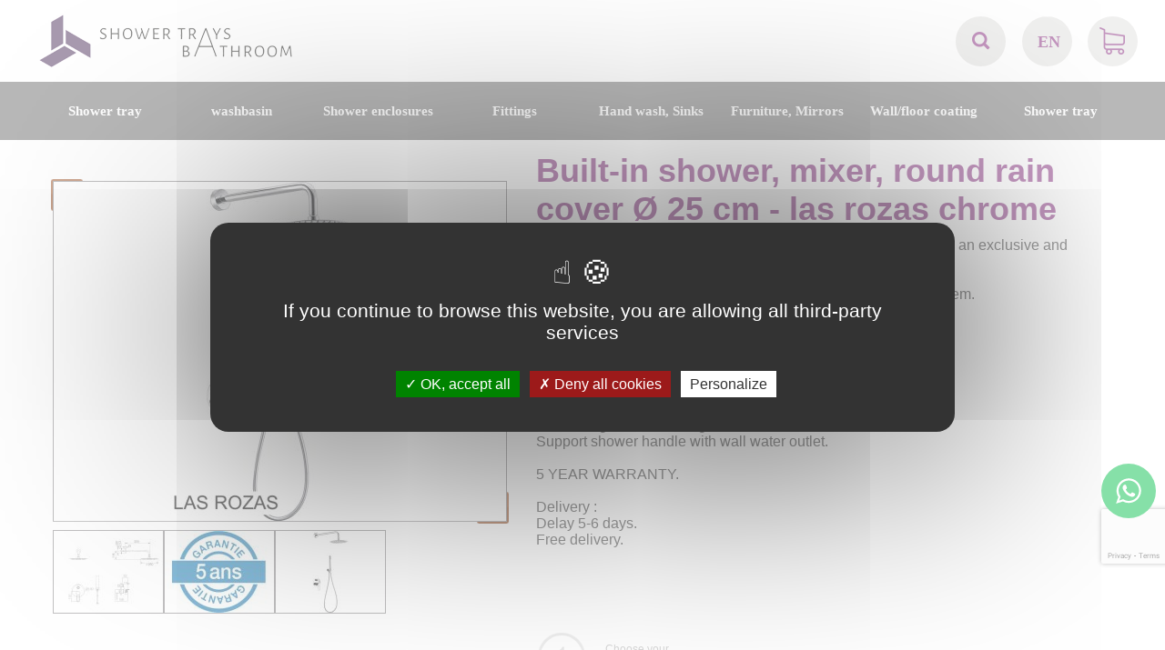

--- FILE ---
content_type: text/html; charset=UTF-8
request_url: https://www.shower-trays-and-bathroom.com/shower-trays-and-bathroom/produit/25/438/30367/Douche-encastrable-m%EF%BF%BDlangeur-ciel-de-pluie-rond-%EF%BF%BD-25-cm---LAS-ROZAS-CHROME
body_size: 7888
content:
<!DOCTYPE html>
<html lang="en" xml:lang="en">
<head>
	<title>Built-in shower, mixer, round rain cover Ø 25 cm - LAS ROZAS CHROME</title>
	<meta http-equiv="content-type" content="application/xhtml+xml; charset=UTF-8" />
	<meta name="title" content="Built-in shower, mixer, round rain cover Ø 25 cm - LAS ROZAS CHROME" />
	<meta name="description" content="Built-in shower set - Stylish, high-tech product - 5 YEAR WARRANTY - Free shipping - 5-6 days delay." />
	<meta name="keywords" content="" />
	<meta name="google-site-verification" content="z73vja9phsrNfuks4JR9VfKTzsQyYsZNkp9XBDIzoVY" />
	<meta name="category" content="" />
	<meta name="language" content="en" />
	<meta name="identifier-url" content="https://www.shower-trays-and-bathroom.com" />
	<meta http-equiv="content-Language" content="en" />
	<meta name="publisher" content="ArkoNet" />
	<meta name="author" content="ArkoNet"/>
	<meta name="rev" content="info@arkonet.fr" />
	<link rev="made" href="https://www.arkonet.fr" />
	<meta name="reply-to" content="info@arkonet.fr" />
	<meta name="version" content="1.0" />
	<meta http-equiv="cache-control" content="no-cache" />
	<meta http-equiv="pragma" content="no-cache" />
	<meta http-equiv="window-target" content="_top" />
	<meta name="distribution" content="global" />
	<meta name="rating" content="general" />
	<meta name="robots" content="all" />
	<meta http-equiv="robots" content="index, follow, all" />
	<meta name="expires" content="never" />
	<meta name="distribution" content="global" />
	<meta name="revisit-after" content="7 days" />
	<meta name="Date-Creation-yyyymmdd" content="20120402" />
	<meta name="Date-Revision-yyyymmdd" content="20251104" />
	<meta http-equiv="imagetoolbar" content="no" />
	<link rel="shorcut icon" type="image/x-icon" href="../../../../../favicon.ico" />
<link rel="preconnect" href="https://fonts.googleapis.com">
<link rel="preconnect" href="https://fonts.gstatic.com" crossorigin>
<link href="https://fonts.googleapis.com/css2?family=Roboto:wght@300&display=swap" rel="stylesheet">
<link rel="stylesheet" href="../../../../../perso.css" type="text/css" />
	<script type="text/javascript">
		var racine="../../../../../";
		var lng="en";
		var protocole_http="s";
	</script>
<meta name="viewport" content="width=device-width, initial-scale=1.0, user-scalable=no">	<script type="text/javascript">var version_mobile_tablette=true;</script>
	<link rel="stylesheet" href="../../../../../c.style2-202211020646.css" type="text/css" />
	<link rel="stylesheet" href="../../../../../c.style_2produit-202209280543.css" type="text/css" />
<script type="text/javascript" src="../../../../../floatbox/floatbox.js"></script>
	<link rel="stylesheet" href="../../../../../floatbox/floatbox.css" type="text/css" />
	<script type="text/javascript" src="../../../../../libs/prototype/prototype.js"></script>
<script type="text/javascript" src="../../../../../tarteaucitron/tarteaucitron.js"></script> 
<script type="text/javascript"> 
tarteaucitron.init({ 
"privacyUrl": "", 
"hashtag": "#tarteaucitron", 
"cookieName": "tarteaucitron", 
"orientation": "middle", 
"showAlertSmall": false, 
"cookieslist": true, 
"AcceptAllCta" : true, 
"highPrivacy": false, 
"handleBrowserDNTRequest": true, 
"removeCredit": false, 
"moreInfoLink": true, 
"useExternalCss": false, 
}); 
var tarteaucitronForceLanguage = 'en';</script> 

<script type='text/javascript'>
		tarteaucitron.user.googletagmanagerId = 'GTM-TGBP5GC';
        tarteaucitron.user.recaptchaapi = '6LdZopocAAAAAA-eFPdX2jE-o6i9LA0u23qdGoW2';
        (tarteaucitron.job = tarteaucitron.job || []).push('googletagmanager');
		tarteaucitron.job.push('recaptcha');

        tarteaucitron.user.gajsUa = 'UA-6214899-46';
        tarteaucitron.user.gajsMore = function () { /* add here your optionnal _ga.push() */ };
        (tarteaucitron.job = tarteaucitron.job || []).push('gajs');
</script>	<script type="text/javascript" src="../../../../../libs/scriptaculous/scriptaculous.js"></script>
	<script type="text/javascript" src="../../../../../j.jquery-202209280543.js"></script>
	<script type="text/javascript" src="../../../../../j.cohabitation_jquery_prototype-202209280543.js"></script>
	<script type="text/javascript" src="../../../../../j.javascript-202306290832.js"></script>
<script type="text/javascript" src="../../../../../j.javascript_produit-202209280543.js"></script>
<script src="https://www.google.com/recaptcha/api.js?render=6LfrCbwaAAAAAPT3YyKEeJOe-SKxPHgAZlstcsCU"></script>
</head>
<body onload="selection_dim('207043','207043');">
<!-- Google Tag Manager (noscript) -->
<noscript><iframe src="https://www.googletagmanager.com/ns.html?id=GTM-TGBP5GC"
height="0" width="0" style="display:none;visibility:hidden"></iframe></noscript>
<!-- End Google Tag Manager (noscript) -->
<div id="loading"></div>
<div id="chargement"><img src="../../../../../i-loading.gif" alt="Loading..." /> Loading...</div>
	<div class="bandeau">
		<div class="header_mobile version_mobile">
			<div class="active_menu_mobile" onclick="active_menu();">
				<div class="symbole_menu_mobile">
					<span class="barre_menu_mob"></span>
					<span class="barre_menu_mob"></span>
					<span class="barre_menu_mob"></span>
				</div>
			</div>
			<div class="nav_mobile">
				<ul>
					<form style="position:relative;" action="../../../../../shower-trays-and-bathroom/recherche/coulommiers-tiles" method="post" name="recherche" onsubmit="return check_la_recherche();">
						<input class="input_rechercher" type="text" id="rechercher_mob" name="rechercher" placeholder="Search" value=""  /><img class="loupe_bandeau_mobile" src="../../../../../i-mobile_loupe_bandeau.png" alt="">
					</form>
					<li><a class="a_nav_tab" href="../../../../../shower-trays-and-bathroom/famille/26/Shower-tray">Shower tray</a></li>
					<li><a class="a_nav_tab" href="../../../../../shower-trays-and-bathroom/famille/29/washbasin">washbasin</a></li>
					<li><a class="a_nav_tab" href="../../../../../shower-trays-and-bathroom/famille/28/Shower-enclosures">Shower enclosures</a></li>
					<li><a class="a_nav_tab" href="../../../../../shower-trays-and-bathroom/famille/25/Fittings">Fittings</a></li>
					<li><a class="a_nav_tab" href="../../../../../shower-trays-and-bathroom/famille/23/Hand-wash-Sinks">Hand wash, Sinks</a></li>
					<li><a class="a_nav_tab" href="../../../../../shower-trays-and-bathroom/famille/31/Furniture-Mirrors">Furniture, Mirrors</a></li>
					<li><a class="a_nav_tab" href="../../../../../shower-trays-and-bathroom/famille/24/Wallfloor-coating">Wall/floor coating</a></li>
					<li><a class="a_nav_tab" href="../../../../../shower-trays-and-bathroom/famille/32/Shower-tray">Shower tray</a></li>
					<div class="languages">
						<ul class="language">
							<li><a href="https://www.duschwannen-und-badezimmer.com/duschwannen-und-badezimmer/produit/25/438/30367/" title="Deutch">DE</a></li>
							<li><a href="https://www.carrelage-et-salle-de-bains.com/dk/carrelage-et-salle-de-bains/produit/25/438/30367/" title="Danmark">DK</a></li>
							<li><a href="https://www.shower-trays-and-bathroom.com/shower-trays-and-bathroom/produit/25/438/30367/" title="English">EN</a></li>
							<li><a href="https://www.carrelage-et-salle-de-bains.com/fr/carrelage-et-salle-de-bains/produit/25/438/30367/" title="Français">FR</a></li>
							<li><a href="https://www.carrelage-et-salle-de-bains.com/nl/carrelage-et-salle-de-bains/produit/25/438/30367/" title="Nederlands">NL</a></li>
							<li><a href="https://www.carrelage-et-salle-de-bains.com/pl/carrelage-et-salle-de-bains/produit/25/438/30367/" title="Polak">PL</a></li>
						</ul>
					</div>
				</ul>
			</div>
			<div class="logo">
				<a href="../../../../../shower-trays-and-bathroom/index/coulommiers-tiles" title="Coulommiers tiles">
					<img src="../../../../../i-logo_en-coulommiers-tiles.png" alt="Coulommiers tiles" title="Coulommiers tiles" />
				</a>
			</div>
			<div class="panier_mobile" onclick="window.location='https://www.shower-trays-and-bathroom.com/Mon-Panier';">
				<span>0</span><img src="../../../../../i-mobile_panier_bandeau.png" alt="panier">
				<div class="clear"></div>
			</div>
			<div class="clear"></div>
		</div>
		<div class="layer_panier" id="layer_panier" style="display:none; cursor:pointer;" onclick="location.href='../../../../../Mon-Panier';">
			<div class="fond"><img src="../../../../../i-fond_ajout_panier.png" alt=""/></div>
			<div class="cont" id="lay_panier"></div>
			<div class="ok"><img src="../../../../../i-ajout_panier_ok.png" alt="" /></div>
		</div>
		<div class="haut" onmouseover="remoove_class_menu();">
			<div class="logo">
				<a href="../../../../../shower-trays-and-bathroom/index/coulommiers-tiles" title="Coulommiers tiles">
					<img src="../../../../../i-logo_en-coulommiers-tiles.png" alt="Coulommiers tiles" title="Coulommiers tiles" />
				</a>
			</div>
			<div class="droite">
				<form class="recherche" action="../../../../../shower-trays-and-bathroom/recherche/coulommiers-tiles" method="post" name="recherche" id="recherche_form_desktop" onsubmit="return check_la_recherche();">
					<input type="search" id="rechercher" name="rechercher" placeholder="Search" value="">
					<img class="loupe" onclick="loadSearchOption('recherche_form_desktop')" src="../../../../../i-loupe.png" alt="loupe"/>
				</form>
				<div class="languages">
					<ul class="language">
						<li><a href="https://www.shower-trays-and-bathroom.com/shower-trays-and-bathroom/produit/25/438/30367/" title="English">EN</a></li>
						<ul>
							<li><a href="https://www.duschwannen-und-badezimmer.com/duschwannen-und-badezimmer/produit/25/438/30367/" title="Österreich">AT</a></li>
							<li><a href="../../../../../informations-belgique.html" class="floatbox" rev="width:600 height:250" title="Belge">BE</a></li>
							<li><a href="../../../../../informations-suisse.html" class="floatbox" rev="width:600 height:250" title="Suisse">CH</a></li>
							<li><a href="https://www.duschwannen-und-badezimmer.com/duschwannen-und-badezimmer/produit/25/438/30367/" title="Deutch">DE</a></li>
							<li><a href="https://www.carrelage-et-salle-de-bains.com/dk/carrelage-et-salle-de-bains/produit/25/438/30367/" title="Danmark">DK</a></li>
							<li><a href="https://www.shower-trays-and-bathroom.com/shower-trays-and-bathroom/produit/25/438/30367/" title="English">EN</a></li>
							<li><a href="https://www.carrelage-et-salle-de-bains.com/fr/carrelage-et-salle-de-bains/produit/25/438/30367/" title="Français">FR</a></li>
							<li><a href="../../../../../informations-luxembourg.html" class="floatbox" rev="width:600 height:250" title="Lëtzebuerg">LU</a></li>
							<li><a href="https://www.carrelage-et-salle-de-bains.com/nl/carrelage-et-salle-de-bains/produit/25/438/30367/" title="Nederland">NL</a></li>
							<li><a href="https://www.carrelage-et-salle-de-bains.com/pl/carrelage-et-salle-de-bains/produit/25/438/30367/" title="Polska">PL</a></li>
						</ul>
					</ul>
				</div>
				<div class="shopping">
					<a href="https://www.shower-trays-and-bathroom.com/Mon-Panier">
						<img src="../../../../../i-shopping_cart.png" alt="shopping cart"/>
						<i id="nb_produit" hidden="true"></i>
					</a>
				</div>
			</div>
		</div>
		<div class="clear"></div>
		<div class="menu">
			<div class="menu_tablette">
				<div class="active_menu">
					<div class="symbole_menu">
						<span class="barre_menu_tab"></span>
						<span class="barre_menu_tab"></span>
						<span class="barre_menu_tab"></span>
					</div>
					<div class="name_menu_tab">Product families</div>
					<div class="clear"></div>
				</div>
				<div class="nav_tablette">
					<ul>
						<li><a class="a_nav_tab" href="../../../../../shower-trays-and-bathroom/famille/26/shower-tray">Shower tray</a></li>
						<li><a class="a_nav_tab" href="../../../../../shower-trays-and-bathroom/famille/29/washbasin">washbasin</a></li>
						<li><a class="a_nav_tab" href="../../../../../shower-trays-and-bathroom/famille/28/shower-enclosures">Shower enclosures</a></li>
						<li><a class="a_nav_tab" href="../../../../../shower-trays-and-bathroom/famille/25/fittings">Fittings</a></li>
						<li><a class="a_nav_tab" href="../../../../../shower-trays-and-bathroom/famille/23/hand-wash-sinks">Hand wash, Sinks</a></li>
						<li><a class="a_nav_tab" href="../../../../../shower-trays-and-bathroom/famille/31/furniture-mirrors">Furniture, Mirrors</a></li>
						<li><a class="a_nav_tab" href="../../../../../shower-trays-and-bathroom/famille/24/wall-floor-coating">Wall/floor coating</a></li>
						<li><a class="a_nav_tab" href="../../../../../shower-trays-and-bathroom/famille/32/shower-tray">Shower tray</a></li>
					</ul>
				</div>
				<div class="clear"></div>
			</div>
			<div class="onglet">
				<ul>
					<li class="famille_menu version_desktop"  onmouseover="show_div('sous_menu_shower-tray');add_class_menu('famille_menu_shower-tray');" onmouseout="hide_div('sous_menu_shower-tray');">
						<a class="famille_menu_a" id="famille_menu_shower-tray" href="../../../../../shower-trays-and-bathroom/famille/26/shower-tray">Shower tray</a>
						<div class="coin_haut_gauche" id="coin_shower-tray"></div>
						<ul class="sous_menu_famille" id="sous_menu_shower-tray">
							<div class="debut_block_sous_menu" id="block_sous_menu_shower-tray">
								<li class="sous_famille_menu" onclick="location.href='../../../../../shower-trays-and-bathroom/sous_famille/26/464/---Extra-Flat'">   Extra Flat</li>
								<li class="sous_famille_menu" onclick="location.href='../../../../../shower-trays-and-bathroom/sous_famille/26/462/--Angle-drain'">  Angle drain</li>
								<li class="sous_famille_menu" onclick="location.href='../../../../../shower-trays-and-bathroom/sous_famille/26/397/--Fast-Delivery'">  Fast Delivery</li>
								<li class="sous_famille_menu" onclick="location.href='../../../../../shower-trays-and-bathroom/sous_famille/26/463/-Shower-tray-xxl'"> Shower tray xxl</li>
								<li class="sous_famille_menu" onclick="location.href='../../../../../shower-trays-and-bathroom/sous_famille/26/460/-Drainage-channel'"> Drainage channel</li>
								<li class="sous_famille_menu" onclick="location.href='../../../../../shower-trays-and-bathroom/sous_famille/26/356/-Central'"> Central</li>
							</div>
							<div class="debut_block_sous_menu" id="block_sous_menu_shower-tray">
								<li class="sous_famille_menu" onclick="location.href='../../../../../shower-trays-and-bathroom/sous_famille/26/484/Front-drain'">Front drain</li>
								<li class="sous_famille_menu" onclick="location.href='../../../../../shower-trays-and-bathroom/sous_famille/26/490/-Double-shower'"> Double shower</li>
								<li class="sous_famille_menu" onclick="location.href='../../../../../shower-trays-and-bathroom/sous_famille/26/675/-Quarter-round'"> Quarter-round</li>
								<li class="sous_famille_menu" onclick="location.href='../../../../../shower-trays-and-bathroom/sous_famille/26/226/Accessories'">Accessories</li>
								<li class="sous_famille_menu" onclick="location.href='../../../../../shower-trays-and-bathroom/sous_famille/26/150/Shower-tray-100-cm'">Shower tray 100 cm</li>
								<li class="sous_famille_menu" onclick="location.href='../../../../../shower-trays-and-bathroom/sous_famille/26/151/Shower-tray-110-cm'">Shower tray 110 cm</li>
							</div>
							<div class="debut_block_sous_menu" id="block_sous_menu_shower-tray">
								<li class="sous_famille_menu" onclick="location.href='../../../../../shower-trays-and-bathroom/sous_famille/26/152/Shower-tray-120-cm'">Shower tray 120 cm</li>
								<li class="sous_famille_menu" onclick="location.href='../../../../../shower-trays-and-bathroom/sous_famille/26/153/Shower-tray-130-cm'">Shower tray 130 cm</li>
								<li class="sous_famille_menu" onclick="location.href='../../../../../shower-trays-and-bathroom/sous_famille/26/154/Shower-tray-140-cm'">Shower tray 140 cm</li>
								<li class="sous_famille_menu" onclick="location.href='../../../../../shower-trays-and-bathroom/sous_famille/26/155/Shower-tray-150-cm'">Shower tray 150 cm</li>
								<li class="sous_famille_menu" onclick="location.href='../../../../../shower-trays-and-bathroom/sous_famille/26/156/Shower-tray-160-cm'">Shower tray 160 cm</li>
								<li class="sous_famille_menu" onclick="location.href='../../../../../shower-trays-and-bathroom/sous_famille/26/157/Shower-tray-170-cm'">Shower tray 170 cm</li>
							</div>
							<div class="debut_block_sous_menu" id="block_sous_menu_shower-tray">
								<li class="sous_famille_menu" onclick="location.href='../../../../../shower-trays-and-bathroom/sous_famille/26/158/Shower-tray-180-cm'">Shower tray 180 cm</li>
								<li class="sous_famille_menu" onclick="location.href='../../../../../shower-trays-and-bathroom/sous_famille/26/159/Shower-tray-190-cm'">Shower tray 190 cm</li>
								<li class="sous_famille_menu" onclick="location.href='../../../../../shower-trays-and-bathroom/sous_famille/26/160/Shower-tray-200-cm'">Shower tray 200 cm</li>
								<li class="sous_famille_menu" onclick="location.href='../../../../../shower-trays-and-bathroom/sous_famille/26/350/Shower-tray-210-cm'">Shower tray 210 cm</li>
								<li class="sous_famille_menu" onclick="location.href='../../../../../shower-trays-and-bathroom/sous_famille/26/351/Shower-tray-220-cm'">Shower tray 220 cm</li>
								<li class="sous_famille_menu" onclick="location.href='../../../../../shower-trays-and-bathroom/sous_famille/26/357/Shower-tray-230-cm'">Shower tray 230 cm</li>
							</div>
							<div class="debut_block_sous_menu" id="block_sous_menu_shower-tray">
								<li class="sous_famille_menu" onclick="location.href='../../../../../shower-trays-and-bathroom/sous_famille/26/358/Shower-tray-240-cm'">Shower tray 240 cm</li>
								<li class="sous_famille_menu" onclick="location.href='../../../../../shower-trays-and-bathroom/sous_famille/26/528/Shower-tray-250-cm'">Shower tray 250 cm</li>
								<li class="sous_famille_menu" onclick="location.href='../../../../../shower-trays-and-bathroom/sous_famille/26/593/Shower-tray-260-cm'">Shower tray 260 cm</li>
								<li class="sous_famille_menu" onclick="location.href='../../../../../shower-trays-and-bathroom/sous_famille/26/594/Shower-tray-270-cm'">Shower tray 270 cm</li>
								<li class="sous_famille_menu" onclick="location.href='../../../../../shower-trays-and-bathroom/sous_famille/26/595/Shower-tray-280-cm'">Shower tray 280 cm</li>
								<li class="sous_famille_menu" onclick="location.href='../../../../../shower-trays-and-bathroom/sous_famille/26/596/Shower-tray-290-cm'">Shower tray 290 cm</li>
							</div>
							<div class="debut_block_sous_menu" id="block_sous_menu_shower-tray">
								<li class="sous_famille_menu" onclick="location.href='../../../../../shower-trays-and-bathroom/sous_famille/26/597/Shower-tray-300-cm'">Shower tray 300 cm</li>
								<li class="sous_famille_menu" onclick="location.href='../../../../../shower-trays-and-bathroom/sous_famille/26/519/R-ALESON'">R. ALESON</li>
								<li class="sous_famille_menu" onclick="location.href='../../../../../shower-trays-and-bathroom/sous_famille/26/512/R-BERLIN'">R. BERLIN</li>
								<li class="sous_famille_menu" onclick="location.href='../../../../../shower-trays-and-bathroom/sous_famille/26/516/R-BLAY'">R. BLAY</li>
								<li class="sous_famille_menu" onclick="location.href='../../../../../shower-trays-and-bathroom/sous_famille/26/529/R-CHIVA'">R. CHIVA</li>
								<li class="sous_famille_menu" onclick="location.href='../../../../../shower-trays-and-bathroom/sous_famille/26/530/R-EDGE'">R. EDGE</li>
							</div>
							<div class="debut_block_sous_menu" id="block_sous_menu_shower-tray">
								<li class="sous_famille_menu" onclick="location.href='../../../../../shower-trays-and-bathroom/sous_famille/26/515/R-ETNA-COVER'">R. ETNA COVER</li>
								<li class="sous_famille_menu" onclick="location.href='../../../../../shower-trays-and-bathroom/sous_famille/26/510/R-EVEREST'">R. EVEREST</li>
								<li class="sous_famille_menu" onclick="location.href='../../../../../shower-trays-and-bathroom/sous_famille/26/514/R-LEEDS-XXL'">R. LEEDS XXL</li>
								<li class="sous_famille_menu" onclick="location.href='../../../../../shower-trays-and-bathroom/sous_famille/26/511/R-MOMBACHO'">R. MOMBACHO</li>
								<li class="sous_famille_menu" onclick="location.href='../../../../../shower-trays-and-bathroom/sous_famille/26/520/R-NAJERA'">R. NAJERA</li>
								<li class="sous_famille_menu" onclick="location.href='../../../../../shower-trays-and-bathroom/sous_famille/26/518/R-PINO'">R. PINO</li>
							</div>
							<div class="debut_block_sous_menu" id="block_sous_menu_shower-tray">
								<li class="sous_famille_menu" onclick="location.href='../../../../../shower-trays-and-bathroom/sous_famille/26/364/TECNIK'">TECNIK</li>
								<li class="sous_famille_menu" onclick="location.href='../../../../../shower-trays-and-bathroom/sous_famille/26/513/VERONE-XL'">VERONE XL</li>
							</div>
							<div class="clear"></div>
						</ul>
					</li>
					<li class="famille_menu version_desktop"  onmouseover="show_div('sous_menu_washbasin');add_class_menu('famille_menu_washbasin');" onmouseout="hide_div('sous_menu_washbasin');">
						<a class="famille_menu_a" id="famille_menu_washbasin" href="../../../../../shower-trays-and-bathroom/famille/29/washbasin">washbasin</a>
						<div class="coin_haut_gauche" id="coin_washbasin"></div>
						<ul class="sous_menu_famille" id="sous_menu_washbasin">
							<div class="debut_block_sous_menu" id="block_sous_menu_washbasin">
								<li class="sous_famille_menu" onclick="location.href='../../../../../shower-trays-and-bathroom/sous_famille/29/426/Single-sink-plan'">Single sink plan</li>
								<li class="sous_famille_menu" onclick="location.href='../../../../../shower-trays-and-bathroom/sous_famille/29/306/Corian---Solid-Surf'">Corian - Solid-Surf</li>
								<li class="sous_famille_menu" onclick="location.href='../../../../../shower-trays-and-bathroom/sous_famille/29/505/Double-sink'">Double sink</li>
								<li class="sous_famille_menu" onclick="location.href='../../../../../shower-trays-and-bathroom/sous_famille/29/336/Sink-worktop'">Sink worktop</li>
								<li class="sous_famille_menu" onclick="location.href='../../../../../shower-trays-and-bathroom/sous_famille/29/288/Washbasin---60-cm'">Washbasin - 60 cm</li>
								<li class="sous_famille_menu" onclick="location.href='../../../../../shower-trays-and-bathroom/sous_famille/29/281/Washbasin---70-cm'">Washbasin - 70 cm</li>
							</div>
							<div class="debut_block_sous_menu" id="block_sous_menu_washbasin">
								<li class="sous_famille_menu" onclick="location.href='../../../../../shower-trays-and-bathroom/sous_famille/29/282/Washbasin---80-cm'">Washbasin - 80 cm</li>
								<li class="sous_famille_menu" onclick="location.href='../../../../../shower-trays-and-bathroom/sous_famille/29/285/Washbasin---90-cm'">Washbasin - 90 cm</li>
								<li class="sous_famille_menu" onclick="location.href='../../../../../shower-trays-and-bathroom/sous_famille/29/280/Washbasin---100-cm'">Washbasin - 100 cm</li>
								<li class="sous_famille_menu" onclick="location.href='../../../../../shower-trays-and-bathroom/sous_famille/29/286/Washbasin---110-cm'">Washbasin - 110 cm</li>
								<li class="sous_famille_menu" onclick="location.href='../../../../../shower-trays-and-bathroom/sous_famille/29/283/Washbasin---120-cm'">Washbasin - 120 cm</li>
								<li class="sous_famille_menu" onclick="location.href='../../../../../shower-trays-and-bathroom/sous_famille/29/287/Washbasin---130-cm'">Washbasin - 130 cm</li>
							</div>
							<div class="debut_block_sous_menu" id="block_sous_menu_washbasin">
								<li class="sous_famille_menu" onclick="location.href='../../../../../shower-trays-and-bathroom/sous_famille/29/284/Washbasin---140-cm'">Washbasin - 140 cm</li>
								<li class="sous_famille_menu" onclick="location.href='../../../../../shower-trays-and-bathroom/sous_famille/29/295/Washbasin---150-cm'">Washbasin - 150 cm</li>
								<li class="sous_famille_menu" onclick="location.href='../../../../../shower-trays-and-bathroom/sous_famille/29/296/Washbasin---160-cm'">Washbasin - 160 cm</li>
								<li class="sous_famille_menu" onclick="location.href='../../../../../shower-trays-and-bathroom/sous_famille/29/297/Washbasin---170-cm'">Washbasin - 170 cm</li>
								<li class="sous_famille_menu" onclick="location.href='../../../../../shower-trays-and-bathroom/sous_famille/29/298/Washbasin---180-cm'">Washbasin - 180 cm</li>
								<li class="sous_famille_menu" onclick="location.href='../../../../../shower-trays-and-bathroom/sous_famille/29/299/Washbasin---190-cm'">Washbasin - 190 cm</li>
							</div>
							<div class="debut_block_sous_menu" id="block_sous_menu_washbasin">
								<li class="sous_famille_menu" onclick="location.href='../../../../../shower-trays-and-bathroom/sous_famille/29/293/Washbasin---200-cm'">Washbasin - 200 cm</li>
							</div>
							<div class="clear"></div>
						</ul>
					</li>
					<li class="famille_menu version_desktop"  onmouseover="show_div('sous_menu_shower-enclosures');add_class_menu('famille_menu_shower-enclosures');" onmouseout="hide_div('sous_menu_shower-enclosures');">
						<a class="famille_menu_a" id="famille_menu_shower-enclosures" href="../../../../../shower-trays-and-bathroom/famille/28/shower-enclosures">Shower enclosures</a>
						<div class="coin_haut_gauche" id="coin_shower-enclosures"></div>
						<ul class="sous_menu_famille" id="sous_menu_shower-enclosures">
							<div class="debut_block_sous_menu" id="block_sous_menu_shower-enclosures">
								<li class="sous_famille_menu" onclick="location.href='../../../../../shower-trays-and-bathroom/sous_famille/28/501/made-to-measure'">made to measure</li>
								<li class="sous_famille_menu" onclick="location.href='../../../../../shower-trays-and-bathroom/sous_famille/28/466/Fixed-wall'">Fixed wall</li>
								<li class="sous_famille_menu" onclick="location.href='../../../../../shower-trays-and-bathroom/sous_famille/28/468/Sliding-doors'">Sliding doors</li>
								<li class="sous_famille_menu" onclick="location.href='../../../../../shower-trays-and-bathroom/sous_famille/28/467/Swing-doors'">Swing doors</li>
								<li class="sous_famille_menu" onclick="location.href='../../../../../shower-trays-and-bathroom/sous_famille/28/469/Industrial-workshop'">Industrial workshop</li>
								<li class="sous_famille_menu" onclick="location.href='../../../../../shower-trays-and-bathroom/sous_famille/28/237/Wall---70-cm'">Wall - 70 cm</li>
							</div>
							<div class="debut_block_sous_menu" id="block_sous_menu_shower-enclosures">
								<li class="sous_famille_menu" onclick="location.href='../../../../../shower-trays-and-bathroom/sous_famille/28/238/Wall---80-cm'">Wall - 80 cm</li>
								<li class="sous_famille_menu" onclick="location.href='../../../../../shower-trays-and-bathroom/sous_famille/28/241/Wall---90-cm'">Wall - 90 cm</li>
								<li class="sous_famille_menu" onclick="location.href='../../../../../shower-trays-and-bathroom/sous_famille/28/242/Wall---95-cm'">Wall - 95 cm</li>
								<li class="sous_famille_menu" onclick="location.href='../../../../../shower-trays-and-bathroom/sous_famille/28/227/Wall---100-cm'">Wall - 100 cm</li>
								<li class="sous_famille_menu" onclick="location.href='../../../../../shower-trays-and-bathroom/sous_famille/28/243/Wall---105-cm'">Wall - 105 cm</li>
								<li class="sous_famille_menu" onclick="location.href='../../../../../shower-trays-and-bathroom/sous_famille/28/244/Wall---110-cm'">Wall - 110 cm</li>
							</div>
							<div class="debut_block_sous_menu" id="block_sous_menu_shower-enclosures">
								<li class="sous_famille_menu" onclick="location.href='../../../../../shower-trays-and-bathroom/sous_famille/28/245/Wall---115-cm'">Wall - 115 cm</li>
								<li class="sous_famille_menu" onclick="location.href='../../../../../shower-trays-and-bathroom/sous_famille/28/246/Wall---120-cm'">Wall - 120 cm</li>
								<li class="sous_famille_menu" onclick="location.href='../../../../../shower-trays-and-bathroom/sous_famille/28/247/Wall---125-cm'">Wall - 125 cm</li>
								<li class="sous_famille_menu" onclick="location.href='../../../../../shower-trays-and-bathroom/sous_famille/28/248/Wall---130-cm'">Wall - 130 cm</li>
								<li class="sous_famille_menu" onclick="location.href='../../../../../shower-trays-and-bathroom/sous_famille/28/249/Wall---135-cm'">Wall - 135 cm</li>
								<li class="sous_famille_menu" onclick="location.href='../../../../../shower-trays-and-bathroom/sous_famille/28/250/Wall---140-cm'">Wall - 140 cm</li>
							</div>
							<div class="debut_block_sous_menu" id="block_sous_menu_shower-enclosures">
								<li class="sous_famille_menu" onclick="location.href='../../../../../shower-trays-and-bathroom/sous_famille/28/251/Wall---145-cm'">Wall - 145 cm</li>
								<li class="sous_famille_menu" onclick="location.href='../../../../../shower-trays-and-bathroom/sous_famille/28/252/Wall---150-cm'">Wall - 150 cm</li>
								<li class="sous_famille_menu" onclick="location.href='../../../../../shower-trays-and-bathroom/sous_famille/28/253/Wall---155-cm'">Wall - 155 cm</li>
								<li class="sous_famille_menu" onclick="location.href='../../../../../shower-trays-and-bathroom/sous_famille/28/254/Wall---160-cm'">Wall - 160 cm</li>
								<li class="sous_famille_menu" onclick="location.href='../../../../../shower-trays-and-bathroom/sous_famille/28/255/Wall---165-cm'">Wall - 165 cm</li>
								<li class="sous_famille_menu" onclick="location.href='../../../../../shower-trays-and-bathroom/sous_famille/28/256/Wall---170-cm'">Wall - 170 cm</li>
							</div>
							<div class="debut_block_sous_menu" id="block_sous_menu_shower-enclosures">
								<li class="sous_famille_menu" onclick="location.href='../../../../../shower-trays-and-bathroom/sous_famille/28/257/Wall---175-cm'">Wall - 175 cm</li>
								<li class="sous_famille_menu" onclick="location.href='../../../../../shower-trays-and-bathroom/sous_famille/28/258/Wall---180-cm'">Wall - 180 cm</li>
								<li class="sous_famille_menu" onclick="location.href='../../../../../shower-trays-and-bathroom/sous_famille/28/470/Wall---190-cm'">Wall - 190 cm</li>
								<li class="sous_famille_menu" onclick="location.href='../../../../../shower-trays-and-bathroom/sous_famille/28/471/Wall---200-cm'">Wall - 200 cm</li>
								<li class="sous_famille_menu" onclick="location.href='../../../../../shower-trays-and-bathroom/sous_famille/28/487/Wall---210-cm'">Wall - 210 cm</li>
								<li class="sous_famille_menu" onclick="location.href='../../../../../shower-trays-and-bathroom/sous_famille/28/228/Wall---220-cm'">Wall - 220 cm</li>
							</div>
							<div class="clear"></div>
						</ul>
					</li>
					<li class="famille_menu version_desktop"  onmouseover="show_div('sous_menu_fittings');add_class_menu('famille_menu_fittings');" onmouseout="hide_div('sous_menu_fittings');">
						<a class="famille_menu_a" id="famille_menu_fittings" href="../../../../../shower-trays-and-bathroom/famille/25/fittings">Fittings</a>
						<div class="coin_haut_gauche" id="coin_fittings"></div>
						<ul class="sous_menu_famille" id="sous_menu_fittings">
							<div class="debut_block_sous_menu" id="block_sous_menu_fittings">
								<li class="sous_famille_menu" onclick="location.href='../../../../../shower-trays-and-bathroom/sous_famille/25/436/Washbasin-taps'">Washbasin taps</li>
								<li class="sous_famille_menu" onclick="location.href='../../../../../shower-trays-and-bathroom/sous_famille/25/481/Thermo-S-Columns'">Thermo S. Columns</li>
								<li class="sous_famille_menu" onclick="location.href='../../../../../shower-trays-and-bathroom/sous_famille/25/440/Recessed-Wall'">Recessed Wall</li>
								<li class="sous_famille_menu" onclick="location.href='../../../../../shower-trays-and-bathroom/sous_famille/25/437/Bathtub-taps'">Bathtub taps</li>
								<li class="sous_famille_menu" onclick="location.href='../../../../../shower-trays-and-bathroom/sous_famille/25/438/S-Columns-Mixer'">S. Columns Mixer</li>
								<li class="sous_famille_menu" onclick="location.href='../../../../../shower-trays-and-bathroom/sous_famille/25/482/Shower-toilet'">Shower toilet</li>
							</div>
							<div class="debut_block_sous_menu" id="block_sous_menu_fittings">
								<li class="sous_famille_menu" onclick="location.href='../../../../../shower-trays-and-bathroom/sous_famille/25/483/Soap-dish'">Soap dish</li>
								<li class="sous_famille_menu" onclick="location.href='../../../../../shower-trays-and-bathroom/sous_famille/25/442/Drain'">Drain</li>
							</div>
							<div class="clear"></div>
						</ul>
					</li>
					<li class="famille_menu version_desktop"  onmouseover="show_div('sous_menu_hand-wash-sinks');add_class_menu('famille_menu_hand-wash-sinks');" onmouseout="hide_div('sous_menu_hand-wash-sinks');">
						<a class="famille_menu_a" id="famille_menu_hand-wash-sinks" href="../../../../../shower-trays-and-bathroom/famille/23/hand-wash-sinks">Hand wash, Sinks</a>
						<div class="coin_haut_gauche" id="coin_hand-wash-sinks"></div>
						<ul class="sous_menu_famille" id="sous_menu_hand-wash-sinks">
							<div class="debut_block_sous_menu" id="block_sous_menu_hand-wash-sinks">
								<li class="sous_famille_menu" onclick="location.href='../../../../../shower-trays-and-bathroom/sous_famille/23/95/Washbasin'">Washbasin</li>
								<li class="sous_famille_menu" onclick="location.href='../../../../../shower-trays-and-bathroom/sous_famille/23/425/Bathroom-sink'">Bathroom sink</li>
								<li class="sous_famille_menu" onclick="location.href='../../../../../shower-trays-and-bathroom/sous_famille/23/451/Bathtubs'">Bathtubs</li>
							</div>
							<div class="clear"></div>
						</ul>
					</li>
					<li class="famille_menu version_desktop"  onmouseover="show_div('sous_menu_furniture-mirrors');add_class_menu('famille_menu_furniture-mirrors');" onmouseout="hide_div('sous_menu_furniture-mirrors');">
						<a class="famille_menu_a" id="famille_menu_furniture-mirrors" href="../../../../../shower-trays-and-bathroom/famille/31/furniture-mirrors">Furniture, Mirrors</a>
						<div class="coin_haut_gauche" id="coin_furniture-mirrors"></div>
						<ul class="sous_menu_famille" id="sous_menu_furniture-mirrors">
							<div class="debut_block_sous_menu" id="block_sous_menu_furniture-mirrors">
								<li class="sous_famille_menu" onclick="location.href='../../../../../shower-trays-and-bathroom/sous_famille/31/486/bathroom-furniture'">bathroom furniture</li>
								<li class="sous_famille_menu" onclick="location.href='../../../../../shower-trays-and-bathroom/sous_famille/31/480/Mirrors'">Mirrors</li>
								<li class="sous_famille_menu" onclick="location.href='../../../../../shower-trays-and-bathroom/sous_famille/31/533/Towel-dryer'">Towel dryer</li>
							</div>
							<div class="clear"></div>
						</ul>
					</li>
					<li class="famille_menu version_desktop"  onmouseover="show_div('sous_menu_wall-floor-coating');add_class_menu('famille_menu_wall-floor-coating');" onmouseout="hide_div('sous_menu_wall-floor-coating');">
						<a class="famille_menu_a" id="famille_menu_wall-floor-coating" href="../../../../../shower-trays-and-bathroom/famille/24/wall-floor-coating">Wall/floor coating</a>
						<div class="coin_haut_gauche" id="coin_wall-floor-coating"></div>
						<ul class="sous_menu_famille" id="sous_menu_wall-floor-coating">
							<div class="debut_block_sous_menu" id="block_sous_menu_wall-floor-coating">
								<li class="sous_famille_menu" onclick="location.href='../../../../../shower-trays-and-bathroom/sous_famille/24/524/-Wall-Panel'"> Wall Panel</li>
								<li class="sous_famille_menu" onclick="location.href='../../../../../shower-trays-and-bathroom/sous_famille/24/525/-Floor-coating'"> Floor coating</li>
								<li class="sous_famille_menu" onclick="location.href='../../../../../shower-trays-and-bathroom/sous_famille/24/446/Tiles-Earthenware'">Tiles, Earthenware</li>
								<li class="sous_famille_menu" onclick="location.href='../../../../../shower-trays-and-bathroom/sous_famille/24/206/Stondstone'">Stondstone</li>
								<li class="sous_famille_menu" onclick="location.href='../../../../../shower-trays-and-bathroom/sous_famille/24/320/Stoneware-walk-nose'">Stoneware walk nose</li>
							</div>
							<div class="clear"></div>
						</ul>
					</li>
					<li class="famille_menu version_desktop"  onmouseover="show_div('sous_menu_shower-tray');add_class_menu('famille_menu_shower-tray');" onmouseout="hide_div('sous_menu_shower-tray');">
						<a class="famille_menu_a" id="famille_menu_shower-tray" href="../../../../../shower-trays-and-bathroom/famille/32/shower-tray">Shower tray</a>
						<div class="coin_haut_gauche" id="coin_shower-tray"></div>
						<ul class="sous_menu_famille" id="sous_menu_shower-tray">
							<div class="debut_block_sous_menu" id="block_sous_menu_shower-tray">
								<li class="sous_famille_menu" onclick="location.href='../../../../../shower-trays-and-bathroom/sous_famille/32/537/Shower-tray-100x100'">Shower tray 100x100</li>
								<li class="sous_famille_menu" onclick="location.href='../../../../../shower-trays-and-bathroom/sous_famille/32/534/Shower-tray-100x60'">Shower tray 100x60</li>
								<li class="sous_famille_menu" onclick="location.href='../../../../../shower-trays-and-bathroom/sous_famille/32/535/Shower-tray-100x70'">Shower tray 100x70</li>
								<li class="sous_famille_menu" onclick="location.href='../../../../../shower-trays-and-bathroom/sous_famille/32/536/Shower-tray-100x80'">Shower tray 100x80</li>
								<li class="sous_famille_menu" onclick="location.href='../../../../../shower-trays-and-bathroom/sous_famille/32/538/Shower-tray-100x90'">Shower tray 100x90</li>
								<li class="sous_famille_menu" onclick="location.href='../../../../../shower-trays-and-bathroom/sous_famille/32/543/Shower-tray-110x100'">Shower tray 110x100</li>
							</div>
							<div class="debut_block_sous_menu" id="block_sous_menu_shower-tray">
								<li class="sous_famille_menu" onclick="location.href='../../../../../shower-trays-and-bathroom/sous_famille/32/542/Shower-tray-110x110'">Shower tray 110x110</li>
								<li class="sous_famille_menu" onclick="location.href='../../../../../shower-trays-and-bathroom/sous_famille/32/670/Shower-tray-110x60'">Shower tray 110x60</li>
								<li class="sous_famille_menu" onclick="location.href='../../../../../shower-trays-and-bathroom/sous_famille/32/539/Shower-tray-110x70'">Shower tray 110x70</li>
								<li class="sous_famille_menu" onclick="location.href='../../../../../shower-trays-and-bathroom/sous_famille/32/540/Shower-tray-110x80'">Shower tray 110x80</li>
								<li class="sous_famille_menu" onclick="location.href='../../../../../shower-trays-and-bathroom/sous_famille/32/541/Shower-tray-110x90'">Shower tray 110x90</li>
								<li class="sous_famille_menu" onclick="location.href='../../../../../shower-trays-and-bathroom/sous_famille/32/548/Shower-tray-120x100'">Shower tray 120x100</li>
							</div>
							<div class="debut_block_sous_menu" id="block_sous_menu_shower-tray">
								<li class="sous_famille_menu" onclick="location.href='../../../../../shower-trays-and-bathroom/sous_famille/32/549/Shower-tray-120x110'">Shower tray 120x110</li>
								<li class="sous_famille_menu" onclick="location.href='../../../../../shower-trays-and-bathroom/sous_famille/32/550/Shower-tray-120x120'">Shower tray 120x120</li>
								<li class="sous_famille_menu" onclick="location.href='../../../../../shower-trays-and-bathroom/sous_famille/32/544/Shower-tray-120x60'">Shower tray 120x60</li>
								<li class="sous_famille_menu" onclick="location.href='../../../../../shower-trays-and-bathroom/sous_famille/32/545/Shower-tray-120x70'">Shower tray 120x70</li>
								<li class="sous_famille_menu" onclick="location.href='../../../../../shower-trays-and-bathroom/sous_famille/32/546/Shower-tray-120x80'">Shower tray 120x80</li>
								<li class="sous_famille_menu" onclick="location.href='../../../../../shower-trays-and-bathroom/sous_famille/32/547/Shower-tray-120x90'">Shower tray 120x90</li>
							</div>
							<div class="debut_block_sous_menu" id="block_sous_menu_shower-tray">
								<li class="sous_famille_menu" onclick="location.href='../../../../../shower-trays-and-bathroom/sous_famille/32/554/Shower-tray-130x100'">Shower tray 130x100</li>
								<li class="sous_famille_menu" onclick="location.href='../../../../../shower-trays-and-bathroom/sous_famille/32/553/Shower-tray-130x110'">Shower tray 130x110</li>
								<li class="sous_famille_menu" onclick="location.href='../../../../../shower-trays-and-bathroom/sous_famille/32/552/Shower-tray-130x120'">Shower tray 130x120</li>
								<li class="sous_famille_menu" onclick="location.href='../../../../../shower-trays-and-bathroom/sous_famille/32/551/Shower-tray-130x130'">Shower tray 130x130</li>
								<li class="sous_famille_menu" onclick="location.href='../../../../../shower-trays-and-bathroom/sous_famille/32/557/Shower-tray-130x70'">Shower tray 130x70</li>
								<li class="sous_famille_menu" onclick="location.href='../../../../../shower-trays-and-bathroom/sous_famille/32/556/Shower-tray-130x80'">Shower tray 130x80</li>
							</div>
							<div class="debut_block_sous_menu" id="block_sous_menu_shower-tray">
								<li class="sous_famille_menu" onclick="location.href='../../../../../shower-trays-and-bathroom/sous_famille/32/555/Shower-tray-130x90'">Shower tray 130x90</li>
								<li class="sous_famille_menu" onclick="location.href='../../../../../shower-trays-and-bathroom/sous_famille/32/562/Shower-tray-140x100'">Shower tray 140x100</li>
								<li class="sous_famille_menu" onclick="location.href='../../../../../shower-trays-and-bathroom/sous_famille/32/561/Shower-tray-140x110'">Shower tray 140x110</li>
								<li class="sous_famille_menu" onclick="location.href='../../../../../shower-trays-and-bathroom/sous_famille/32/560/Shower-tray-140x120'">Shower tray 140x120</li>
								<li class="sous_famille_menu" onclick="location.href='../../../../../shower-trays-and-bathroom/sous_famille/32/559/Shower-tray-140x130'">Shower tray 140x130</li>
								<li class="sous_famille_menu" onclick="location.href='../../../../../shower-trays-and-bathroom/sous_famille/32/558/Shower-tray-140x140'">Shower tray 140x140</li>
							</div>
							<div class="debut_block_sous_menu" id="block_sous_menu_shower-tray">
								<li class="sous_famille_menu" onclick="location.href='../../../../../shower-trays-and-bathroom/sous_famille/32/565/Shower-tray-140x70'">Shower tray 140x70</li>
								<li class="sous_famille_menu" onclick="location.href='../../../../../shower-trays-and-bathroom/sous_famille/32/564/Shower-tray-140x80'">Shower tray 140x80</li>
								<li class="sous_famille_menu" onclick="location.href='../../../../../shower-trays-and-bathroom/sous_famille/32/563/Shower-tray-140x90'">Shower tray 140x90</li>
								<li class="sous_famille_menu" onclick="location.href='../../../../../shower-trays-and-bathroom/sous_famille/32/569/Shower-tray-150x100'">Shower tray 150x100</li>
								<li class="sous_famille_menu" onclick="location.href='../../../../../shower-trays-and-bathroom/sous_famille/32/570/Shower-tray-150x110'">Shower tray 150x110</li>
								<li class="sous_famille_menu" onclick="location.href='../../../../../shower-trays-and-bathroom/sous_famille/32/571/Shower-tray-150x120'">Shower tray 150x120</li>
							</div>
							<div class="debut_block_sous_menu" id="block_sous_menu_shower-tray">
								<li class="sous_famille_menu" onclick="location.href='../../../../../shower-trays-and-bathroom/sous_famille/32/572/Shower-tray-150x130'">Shower tray 150x130</li>
								<li class="sous_famille_menu" onclick="location.href='../../../../../shower-trays-and-bathroom/sous_famille/32/573/Shower-tray-150x140'">Shower tray 150x140</li>
								<li class="sous_famille_menu" onclick="location.href='../../../../../shower-trays-and-bathroom/sous_famille/32/574/Shower-tray-150x150'">Shower tray 150x150</li>
								<li class="sous_famille_menu" onclick="location.href='../../../../../shower-trays-and-bathroom/sous_famille/32/566/Shower-tray-150x70'">Shower tray 150x70</li>
								<li class="sous_famille_menu" onclick="location.href='../../../../../shower-trays-and-bathroom/sous_famille/32/567/Shower-tray-150x80'">Shower tray 150x80</li>
								<li class="sous_famille_menu" onclick="location.href='../../../../../shower-trays-and-bathroom/sous_famille/32/568/Shower-tray-150x90'">Shower tray 150x90</li>
							</div>
							<div class="debut_block_sous_menu" id="block_sous_menu_shower-tray">
								<li class="sous_famille_menu" onclick="location.href='../../../../../shower-trays-and-bathroom/sous_famille/32/578/Shower-tray-160x10'">Shower tray 160x10 </li>
								<li class="sous_famille_menu" onclick="location.href='../../../../../shower-trays-and-bathroom/sous_famille/32/579/Shower-tray-160x11'">Shower tray 160x11 </li>
								<li class="sous_famille_menu" onclick="location.href='../../../../../shower-trays-and-bathroom/sous_famille/32/580/Shower-tray-160x12'">Shower tray 160x12 </li>
								<li class="sous_famille_menu" onclick="location.href='../../../../../shower-trays-and-bathroom/sous_famille/32/581/Shower-tray-160x130'">Shower tray 160x130</li>
								<li class="sous_famille_menu" onclick="location.href='../../../../../shower-trays-and-bathroom/sous_famille/32/582/Shower-tray-160x14'">Shower tray 160x14 </li>
								<li class="sous_famille_menu" onclick="location.href='../../../../../shower-trays-and-bathroom/sous_famille/32/583/Shower-tray-160x15'">Shower tray 160x15 </li>
							</div>
							<div class="debut_block_sous_menu" id="block_sous_menu_shower-tray">
								<li class="sous_famille_menu" onclick="location.href='../../../../../shower-trays-and-bathroom/sous_famille/32/575/Shower-tray-160x70'">Shower tray 160x70</li>
								<li class="sous_famille_menu" onclick="location.href='../../../../../shower-trays-and-bathroom/sous_famille/32/576/Shower-tray-160x80'">Shower tray 160x80</li>
								<li class="sous_famille_menu" onclick="location.href='../../../../../shower-trays-and-bathroom/sous_famille/32/577/Shower-tray-160x90'">Shower tray 160x90</li>
								<li class="sous_famille_menu" onclick="location.href='../../../../../shower-trays-and-bathroom/sous_famille/32/587/Shower-tray-170x100'">Shower tray 170x100</li>
								<li class="sous_famille_menu" onclick="location.href='../../../../../shower-trays-and-bathroom/sous_famille/32/588/Shower-tray-170x110'">Shower tray 170x110</li>
								<li class="sous_famille_menu" onclick="location.href='../../../../../shower-trays-and-bathroom/sous_famille/32/589/Shower-tray-170x120'">Shower tray 170x120</li>
							</div>
							<div class="debut_block_sous_menu" id="block_sous_menu_shower-tray">
								<li class="sous_famille_menu" onclick="location.href='../../../../../shower-trays-and-bathroom/sous_famille/32/590/Shower-tray-170x130'">Shower tray 170x130</li>
								<li class="sous_famille_menu" onclick="location.href='../../../../../shower-trays-and-bathroom/sous_famille/32/591/Shower-tray-170x140'">Shower tray 170x140</li>
								<li class="sous_famille_menu" onclick="location.href='../../../../../shower-trays-and-bathroom/sous_famille/32/592/Shower-tray-170x150'">Shower tray 170x150</li>
								<li class="sous_famille_menu" onclick="location.href='../../../../../shower-trays-and-bathroom/sous_famille/32/584/Shower-tray-170x70'">Shower tray 170x70</li>
								<li class="sous_famille_menu" onclick="location.href='../../../../../shower-trays-and-bathroom/sous_famille/32/585/Shower-tray-170x80'">Shower tray 170x80</li>
								<li class="sous_famille_menu" onclick="location.href='../../../../../shower-trays-and-bathroom/sous_famille/32/586/Shower-tray-170x90'">Shower tray 170x90</li>
							</div>
							<div class="debut_block_sous_menu" id="block_sous_menu_shower-tray">
								<li class="sous_famille_menu" onclick="location.href='../../../../../shower-trays-and-bathroom/sous_famille/32/600/Shower-tray-180x100'">Shower tray 180x100</li>
								<li class="sous_famille_menu" onclick="location.href='../../../../../shower-trays-and-bathroom/sous_famille/32/601/Shower-tray-180x110'">Shower tray 180x110</li>
								<li class="sous_famille_menu" onclick="location.href='../../../../../shower-trays-and-bathroom/sous_famille/32/602/Shower-tray-180x120'">Shower tray 180x120</li>
								<li class="sous_famille_menu" onclick="location.href='../../../../../shower-trays-and-bathroom/sous_famille/32/603/Shower-tray-180x130'">Shower tray 180x130</li>
								<li class="sous_famille_menu" onclick="location.href='../../../../../shower-trays-and-bathroom/sous_famille/32/604/Shower-tray-180x140'">Shower tray 180x140</li>
								<li class="sous_famille_menu" onclick="location.href='../../../../../shower-trays-and-bathroom/sous_famille/32/605/Shower-tray-180x150'">Shower tray 180x150</li>
							</div>
							<div class="debut_block_sous_menu" id="block_sous_menu_shower-tray">
								<li class="sous_famille_menu" onclick="location.href='../../../../../shower-trays-and-bathroom/sous_famille/32/598/Shower-tray-180x70'">Shower tray 180x70</li>
								<li class="sous_famille_menu" onclick="location.href='../../../../../shower-trays-and-bathroom/sous_famille/32/606/Shower-tray-180x80'">Shower tray 180x80</li>
								<li class="sous_famille_menu" onclick="location.href='../../../../../shower-trays-and-bathroom/sous_famille/32/599/Shower-tray-180x90'">Shower tray 180x90</li>
								<li class="sous_famille_menu" onclick="location.href='../../../../../shower-trays-and-bathroom/sous_famille/32/610/Shower-tray-190x100'">Shower tray 190x100</li>
								<li class="sous_famille_menu" onclick="location.href='../../../../../shower-trays-and-bathroom/sous_famille/32/611/Shower-tray-190x110'">Shower tray 190x110</li>
								<li class="sous_famille_menu" onclick="location.href='../../../../../shower-trays-and-bathroom/sous_famille/32/612/Shower-tray-190x120'">Shower tray 190x120</li>
							</div>
							<div class="debut_block_sous_menu" id="block_sous_menu_shower-tray">
								<li class="sous_famille_menu" onclick="location.href='../../../../../shower-trays-and-bathroom/sous_famille/32/613/Shower-tray-190x130'">Shower tray 190x130</li>
								<li class="sous_famille_menu" onclick="location.href='../../../../../shower-trays-and-bathroom/sous_famille/32/614/Shower-tray-190x140'">Shower tray 190x140</li>
								<li class="sous_famille_menu" onclick="location.href='../../../../../shower-trays-and-bathroom/sous_famille/32/615/Shower-tray-190x150'">Shower tray 190x150</li>
								<li class="sous_famille_menu" onclick="location.href='../../../../../shower-trays-and-bathroom/sous_famille/32/607/Shower-tray-190x70'">Shower tray 190x70</li>
								<li class="sous_famille_menu" onclick="location.href='../../../../../shower-trays-and-bathroom/sous_famille/32/608/Shower-tray-190x80'">Shower tray 190x80</li>
								<li class="sous_famille_menu" onclick="location.href='../../../../../shower-trays-and-bathroom/sous_famille/32/609/Shower-tray-190x90'">Shower tray 190x90</li>
							</div>
							<div class="debut_block_sous_menu" id="block_sous_menu_shower-tray">
								<li class="sous_famille_menu" onclick="location.href='../../../../../shower-trays-and-bathroom/sous_famille/32/619/Shower-tray-200x100'">Shower tray 200x100</li>
								<li class="sous_famille_menu" onclick="location.href='../../../../../shower-trays-and-bathroom/sous_famille/32/620/Shower-tray-200x110'">Shower tray 200x110</li>
								<li class="sous_famille_menu" onclick="location.href='../../../../../shower-trays-and-bathroom/sous_famille/32/621/Shower-tray-200x120'">Shower tray 200x120</li>
								<li class="sous_famille_menu" onclick="location.href='../../../../../shower-trays-and-bathroom/sous_famille/32/622/Shower-tray-200x130'">Shower tray 200x130</li>
								<li class="sous_famille_menu" onclick="location.href='../../../../../shower-trays-and-bathroom/sous_famille/32/623/Shower-tray-200x140'">Shower tray 200x140</li>
								<li class="sous_famille_menu" onclick="location.href='../../../../../shower-trays-and-bathroom/sous_famille/32/624/Shower-tray-200x150'">Shower tray 200x150</li>
							</div>
							<div class="debut_block_sous_menu" id="block_sous_menu_shower-tray">
								<li class="sous_famille_menu" onclick="location.href='../../../../../shower-trays-and-bathroom/sous_famille/32/616/Shower-tray-200x70'">Shower tray 200x70</li>
								<li class="sous_famille_menu" onclick="location.href='../../../../../shower-trays-and-bathroom/sous_famille/32/617/Shower-tray-200x80'">Shower tray 200x80</li>
								<li class="sous_famille_menu" onclick="location.href='../../../../../shower-trays-and-bathroom/sous_famille/32/618/Shower-tray-200x90'">Shower tray 200x90</li>
								<li class="sous_famille_menu" onclick="location.href='../../../../../shower-trays-and-bathroom/sous_famille/32/628/Shower-tray-210x100'">Shower tray 210x100</li>
								<li class="sous_famille_menu" onclick="location.href='../../../../../shower-trays-and-bathroom/sous_famille/32/629/Shower-tray-210x110'">Shower tray 210x110</li>
								<li class="sous_famille_menu" onclick="location.href='../../../../../shower-trays-and-bathroom/sous_famille/32/630/Shower-tray-210x120'">Shower tray 210x120</li>
							</div>
							<div class="debut_block_sous_menu" id="block_sous_menu_shower-tray">
								<li class="sous_famille_menu" onclick="location.href='../../../../../shower-trays-and-bathroom/sous_famille/32/631/Shower-tray-210x130'">Shower tray 210x130</li>
								<li class="sous_famille_menu" onclick="location.href='../../../../../shower-trays-and-bathroom/sous_famille/32/632/Shower-tray-210x140'">Shower tray 210x140</li>
								<li class="sous_famille_menu" onclick="location.href='../../../../../shower-trays-and-bathroom/sous_famille/32/633/Shower-tray-210x150'">Shower tray 210x150</li>
								<li class="sous_famille_menu" onclick="location.href='../../../../../shower-trays-and-bathroom/sous_famille/32/625/Shower-tray-210x70'">Shower tray 210x70</li>
								<li class="sous_famille_menu" onclick="location.href='../../../../../shower-trays-and-bathroom/sous_famille/32/626/Shower-tray-210x80'">Shower tray 210x80</li>
								<li class="sous_famille_menu" onclick="location.href='../../../../../shower-trays-and-bathroom/sous_famille/32/627/Shower-tray-210x90'">Shower tray 210x90</li>
							</div>
							<div class="debut_block_sous_menu" id="block_sous_menu_shower-tray">
								<li class="sous_famille_menu" onclick="location.href='../../../../../shower-trays-and-bathroom/sous_famille/32/637/Shower-tray-220x100'">Shower tray 220x100</li>
								<li class="sous_famille_menu" onclick="location.href='../../../../../shower-trays-and-bathroom/sous_famille/32/638/Shower-tray-220x110'">Shower tray 220x110</li>
								<li class="sous_famille_menu" onclick="location.href='../../../../../shower-trays-and-bathroom/sous_famille/32/639/Shower-tray-220x120'">Shower tray 220x120</li>
								<li class="sous_famille_menu" onclick="location.href='../../../../../shower-trays-and-bathroom/sous_famille/32/640/Shower-tray-220x130'">Shower tray 220x130</li>
								<li class="sous_famille_menu" onclick="location.href='../../../../../shower-trays-and-bathroom/sous_famille/32/641/Shower-tray-220x140'">Shower tray 220x140</li>
								<li class="sous_famille_menu" onclick="location.href='../../../../../shower-trays-and-bathroom/sous_famille/32/642/Shower-tray-220x150'">Shower tray 220x150</li>
							</div>
							<div class="debut_block_sous_menu" id="block_sous_menu_shower-tray">
								<li class="sous_famille_menu" onclick="location.href='../../../../../shower-trays-and-bathroom/sous_famille/32/634/Shower-tray-220x70'">Shower tray 220x70</li>
								<li class="sous_famille_menu" onclick="location.href='../../../../../shower-trays-and-bathroom/sous_famille/32/635/Shower-tray-220x80'">Shower tray 220x80</li>
								<li class="sous_famille_menu" onclick="location.href='../../../../../shower-trays-and-bathroom/sous_famille/32/636/Shower-tray-220x90'">Shower tray 220x90</li>
								<li class="sous_famille_menu" onclick="location.href='../../../../../shower-trays-and-bathroom/sous_famille/32/647/Shower-tray-230x100'">Shower tray 230x100</li>
								<li class="sous_famille_menu" onclick="location.href='../../../../../shower-trays-and-bathroom/sous_famille/32/646/Shower-tray-230x110'">Shower tray 230x110</li>
								<li class="sous_famille_menu" onclick="location.href='../../../../../shower-trays-and-bathroom/sous_famille/32/645/Shower-tray-230x120'">Shower tray 230x120</li>
							</div>
							<div class="debut_block_sous_menu" id="block_sous_menu_shower-tray">
								<li class="sous_famille_menu" onclick="location.href='../../../../../shower-trays-and-bathroom/sous_famille/32/651/Shower-tray-230x130'">Shower tray 230x130</li>
								<li class="sous_famille_menu" onclick="location.href='../../../../../shower-trays-and-bathroom/sous_famille/32/644/Shower-tray-230x140'">Shower tray 230x140</li>
								<li class="sous_famille_menu" onclick="location.href='../../../../../shower-trays-and-bathroom/sous_famille/32/643/Shower-tray-230x150'">Shower tray 230x150</li>
								<li class="sous_famille_menu" onclick="location.href='../../../../../shower-trays-and-bathroom/sous_famille/32/650/Shower-tray-230x70'">Shower tray 230x70</li>
								<li class="sous_famille_menu" onclick="location.href='../../../../../shower-trays-and-bathroom/sous_famille/32/649/Shower-tray-230x80'">Shower tray 230x80</li>
								<li class="sous_famille_menu" onclick="location.href='../../../../../shower-trays-and-bathroom/sous_famille/32/648/Shower-tray-230x90'">Shower tray 230x90</li>
							</div>
							<div class="debut_block_sous_menu" id="block_sous_menu_shower-tray">
								<li class="sous_famille_menu" onclick="location.href='../../../../../shower-trays-and-bathroom/sous_famille/32/655/Shower-tray-240x100'">Shower tray 240x100</li>
								<li class="sous_famille_menu" onclick="location.href='../../../../../shower-trays-and-bathroom/sous_famille/32/656/Shower-tray-240x110'">Shower tray 240x110</li>
								<li class="sous_famille_menu" onclick="location.href='../../../../../shower-trays-and-bathroom/sous_famille/32/657/Shower-tray-240x120'">Shower tray 240x120</li>
								<li class="sous_famille_menu" onclick="location.href='../../../../../shower-trays-and-bathroom/sous_famille/32/658/Shower-tray-240x130'">Shower tray 240x130</li>
								<li class="sous_famille_menu" onclick="location.href='../../../../../shower-trays-and-bathroom/sous_famille/32/659/Shower-tray-240x140'">Shower tray 240x140</li>
								<li class="sous_famille_menu" onclick="location.href='../../../../../shower-trays-and-bathroom/sous_famille/32/660/Shower-tray-240x150'">Shower tray 240x150</li>
							</div>
							<div class="debut_block_sous_menu" id="block_sous_menu_shower-tray">
								<li class="sous_famille_menu" onclick="location.href='../../../../../shower-trays-and-bathroom/sous_famille/32/652/Shower-tray-240x70'">Shower tray 240x70</li>
								<li class="sous_famille_menu" onclick="location.href='../../../../../shower-trays-and-bathroom/sous_famille/32/653/Shower-tray-240x80'">Shower tray 240x80</li>
								<li class="sous_famille_menu" onclick="location.href='../../../../../shower-trays-and-bathroom/sous_famille/32/654/Shower-tray-240x90'">Shower tray 240x90</li>
								<li class="sous_famille_menu" onclick="location.href='../../../../../shower-trays-and-bathroom/sous_famille/32/664/Shower-tray-250x100'">Shower tray 250x100</li>
								<li class="sous_famille_menu" onclick="location.href='../../../../../shower-trays-and-bathroom/sous_famille/32/665/Shower-tray-250x110'">Shower tray 250x110</li>
								<li class="sous_famille_menu" onclick="location.href='../../../../../shower-trays-and-bathroom/sous_famille/32/666/Shower-tray-250x120'">Shower tray 250x120</li>
							</div>
							<div class="debut_block_sous_menu" id="block_sous_menu_shower-tray">
								<li class="sous_famille_menu" onclick="location.href='../../../../../shower-trays-and-bathroom/sous_famille/32/667/Shower-tray-250x130'">Shower tray 250x130</li>
								<li class="sous_famille_menu" onclick="location.href='../../../../../shower-trays-and-bathroom/sous_famille/32/668/Shower-tray-250x140'">Shower tray 250x140</li>
								<li class="sous_famille_menu" onclick="location.href='../../../../../shower-trays-and-bathroom/sous_famille/32/669/Shower-tray-250x150'">Shower tray 250x150</li>
								<li class="sous_famille_menu" onclick="location.href='../../../../../shower-trays-and-bathroom/sous_famille/32/661/Shower-tray-250x70'">Shower tray 250x70</li>
								<li class="sous_famille_menu" onclick="location.href='../../../../../shower-trays-and-bathroom/sous_famille/32/662/Shower-tray-250x80'">Shower tray 250x80</li>
								<li class="sous_famille_menu" onclick="location.href='../../../../../shower-trays-and-bathroom/sous_famille/32/663/Shower-tray-250x90'">Shower tray 250x90</li>
							</div>
							<div class="debut_block_sous_menu" id="block_sous_menu_shower-tray">
								<li class="sous_famille_menu" onclick="location.href='../../../../../shower-trays-and-bathroom/sous_famille/32/671/Shower-tray-60x60'">Shower tray 60x60</li>
								<li class="sous_famille_menu" onclick="location.href='../../../../../shower-trays-and-bathroom/sous_famille/32/672/Shower-tray-70x60'">Shower tray 70x60</li>
								<li class="sous_famille_menu" onclick="location.href='../../../../../shower-trays-and-bathroom/sous_famille/32/673/Shower-tray-80x60'">Shower tray 80x60</li>
								<li class="sous_famille_menu" onclick="location.href='../../../../../shower-trays-and-bathroom/sous_famille/32/674/Shower-tray-90x60'">Shower tray 90x60</li>
							</div>
							<div class="clear"></div>
						</ul>
					</li>
				</ul>
			</div>
		</div>
	</div>
	<div class="clear"></div>
<div class="contenu" onmouseover="remoove_class_menu();">
<div class="contenu_produit">		<h1 class="nom_famille version_mobile">Fittings > Colonnes D Mitigeur</h1>	<div class="gauche">		<h1 class="nom_produit version_mobile">Built-in shower, mixer, round rain cover Ø 25 cm - las rozas chrome</h1>		<div class="photo version_mobile"><div id="image_photo"><img src="../../../../../p-590200_5-built-in-shower-mixer-round-rain-cover-o-25-cm---las-rozas-chrome.jpg" alt="Built-in shower, mixer, round rain cover � 25 cm - LAS ROZAS CHROME"/></div></div>		<span class="description version_mobile">The Shower Set, LAS ROZAS has rounded and subtle lines, with an exclusive and different design character.<br /><br />Stainless steel round sprayer 25 Ø cm, extra flat and anti-file system.<br />Brass wall outlet pipe.<br />Round shower handle.<br />2-way brass mixer.<br />Maximum pressure 6 at least 1 at.<br />Average flow 12 I / min.<br />Round brass dispenser.<br />1.5m PVC reinforced flexo<br />35mm single lever cartridge.<br />Support shower handle with wall water outlet.<br />                                            <br />5 YEAR WARRANTY.<br /><br />Delivery :<br />Delay 5-6 days.<br />Free delivery.</span><br /><br />
					<div class="photo version_tablette_desktop"><div id="image_photo"><a class="floatbox" title="" rev="group:pix" href="../../../../../p-590200_3-built-in-shower-mixer-round-rain-cover-o-25-cm---las-rozas-chrome.jpg"><img src="../../../../../p-590200_5-built-in-shower-mixer-round-rain-cover-o-25-cm---las-rozas-chrome.jpg" alt="Built-in shower, mixer, round rain cover � 25 cm - LAS ROZAS CHROME"/></a></div></div>		<div class="photo_secondaire">		<div class="une_photo_sec " onmouseover="remplacer_photo('590188',null);" onmouseout="remettre_photo('590200');" ><a class="floatbox" title="" rev="group:pix" href="../../../../../p-590188_3-built-in-shower-mixer-round-rain-cover-o-25-cm---las-rozas-chrome.jpg"><img src="../../../../../p-590188_1-built-in-shower-mixer-round-rain-cover-o-25-cm---las-rozas-chrome.jpg" alt="Built-in shower, mixer, round rain cover � 25 cm - LAS ROZAS CHROME"/></a></div>		<div class="une_photo_sec " onmouseover="remplacer_photo('590182',null);" onmouseout="remettre_photo('590200');" "><a class="floatbox" title="" rev="group:pix" href="../../../../../p-590182_3-built-in-shower-mixer-round-rain-cover-o-25-cm---las-rozas-chrome.jpg"><img src="../../../../../p-590182_1-built-in-shower-mixer-round-rain-cover-o-25-cm---las-rozas-chrome.jpg" alt="Built-in shower, mixer, round rain cover � 25 cm - LAS ROZAS CHROME"/></a></div>		<div class="une_photo_sec " onmouseover="remplacer_photo('590191',null);" onmouseout="remettre_photo('590200');" "><a class="floatbox" title="" rev="group:pix" href="../../../../../p-590191_3-built-in-shower-mixer-round-rain-cover-o-25-cm---las-rozas-chrome.jpg"><img src="../../../../../p-590191_1-built-in-shower-mixer-round-rain-cover-o-25-cm---las-rozas-chrome.jpg" alt="Built-in shower, mixer, round rain cover � 25 cm - LAS ROZAS CHROME"/></a></div>		<div class="clear"></div></div>	</div>	<div class="droite">		<h1 class="nom_produit version_tablette_desktop">Built-in shower, mixer, round rain cover Ø 25 cm - las rozas chrome</h1>		<span class="description version_tablette_desktop">The Shower Set, LAS ROZAS has rounded and subtle lines, with an exclusive and different design character.<br /><br />Stainless steel round sprayer 25 Ø cm, extra flat and anti-file system.<br />Brass wall outlet pipe.<br />Round shower handle.<br />2-way brass mixer.<br />Maximum pressure 6 at least 1 at.<br />Average flow 12 I / min.<br />Round brass dispenser.<br />1.5m PVC reinforced flexo<br />35mm single lever cartridge.<br />Support shower handle with wall water outlet.<br />                                            <br />5 YEAR WARRANTY.<br /><br />Delivery :<br />Delay 5-6 days.<br />Free delivery.</span><br />		<div class="choix_pdt">			<div class="etape_prod_mob"><div class="rond_1"><img src="../../../../../i-rond_1.png" alt=""/></div>			<div class="choix_produit">Choose your product</div><div class="clear"></div></div>			<div class="bazar">				<div class="gauche">					<div class="titre_a">Dimensions :</div>					<div class="titre_b">Price :</div>				</div>				<div class="droite_de_droite">			<div class="le_bloc" style="margin-right:20px;" id="le_bloc_207043" onclick="selection_dim('207043','207043');">				<div class="la_dim_haut"><div class="le_texte" style="1">-</div></div>				<div class="le_prix_bas"><div class="le_texte">305 €</div></div>				<input type="hidden" id="prix_207043" value="305"/>				<input type="hidden" id="calcul_207043" value="1"/>			</div>					<input type="hidden" id="la_ref_selec" value=""/>					<input type="hidden" id="la_dim_selec" value=""/>				</div>				<div class="clear"></div>			</div>		</div>		<div class="sous_choix" id="sous_choix_autre">			<div class="livraison" id="livraison"><div id="texte_clignotant1" style="color:#B2B2B2; display: block;">Free delivery !</div><div id="texte_clignotant2" style="color:#949494; display: none;">Free delivery !</div></div>			<div class="ajout" onclick="ajouter_panier(null,'1');reload_panier_header();"><div  class="texte_ajout">Add to your basket</div></div>			<div class="prix"><div class="prix_ajout" id="prix_ajout"></div></div>		</div>	</div>	<div class="clear"></div>	<div class="foot-categ">		<div onclick="location.href='../../../../../carrelage-et-salle-de-bains/famille/26/Receveur-de-douche'"><span>Receiver layer custom</span> </div>
		<div onclick="location.href='../../../../../carrelage-et-salle-de-bains/famille/28/Parois-de-douche'"><span>Shower walls measure</span> </div>
		<div onclick="location.href='../../../../../carrelage-et-salle-de-bains/famille/29/Vasquebrsur-mesure'"><span>Vanity top custom</span> </div>
		<div onclick="location.href='../../../../../carrelage-et-salle-de-bains/famille/25/Robinetteries-Colonnes-douches'"><span class="lheight">Fittings</span> </div>
		<div onclick="location.href='../../../../../carrelage-et-salle-de-bains/famille/24/Carrelages'"><span class="lheight">Tile and Pottery</span> </div>
	<div class="clear"></div>	</div>	<div class="clear"></div></div><div class="clear"></div><script>function clignotement(){
							if(typeof jQuery("#texte_clignotant1").html() != "undefined"){
								if (document.getElementById("texte_clignotant1").style.display=="block"){
									document.getElementById("texte_clignotant1").style.display="none";
									document.getElementById("texte_clignotant2").style.display="block";
								}
								else{
									document.getElementById("texte_clignotant1").style.display="block";
									document.getElementById("texte_clignotant2").style.display="none";
								}
							}
						}
						
						setInterval("clignotement()", 500);
				</script> 
</div>
	<div class="footer version_mobile">
		<div class="tel_societe"><a href="tel:0473972641">Tel : </a></div>
		<a class="lien_foot" href="https://blog.carrelage-et-salle-de-bains.com/">Blog</a>
		<a class="lien_foot" href="../../../../../shower-trays-and-bathroom/cgv/">Terms and Conditions</a>
		<a class="lien_foot" href="../../../../../shower-trays-and-bathroom/contact/" title="Contact us">Contact us</a>
		<a class="lien_foot" href="../../../../../shower-trays-and-bathroom/magasin/">Magasin partenaire</a>
		<a class="lien_foot" href="../../../../../informations-sur-le-paiement-securise">Information about secure payment</a>
	</div>
	<div class="footer version_tablette_desktop">
		<div class="gauche">
			<div class="texte">
				<a href="https://blog.carrelage-et-salle-de-bains.com/">Blog</a>    |
				<a href="../../../../../shower-trays-and-bathroom/cgv/">Terms and Conditions</a>   |
				<a href="../../../../../shower-trays-and-bathroom/contact/" title="Contact us">
					<img class="tb_grande" src="../../../../../i-contactez_nous_en.png" alt="Contact us">
				</a>
				<a href="../../../../../shower-trays-and-bathroom/magasin/">Magasin partenaire</a>    |
				<a href="../../../../../informations-sur-le-paiement-securise.html" class="floatbox" rev="width:510 height:350">Paiement</a>
			</div>
		</div>
		<div class="droite">
			<div>
				<a href="../../../../../informations-sur-le-paiement-securise.html" class="floatbox" rev="width:510 height:350"><img src="../../../../../i-cb.png" alt="carte bancaire" title=""/></a><img src="../../../../../i-paiement_paypal.png"  height="27" alt="paypal" title=""/>
			</div>
		</div>
	</div>
<div class="copyright">	<div class="gauche" style="">		<div class="gauche_a"><a href="https://www.avis-verifies.com/avis-clients/carrelage-et-salle-de-bains.com"><img style="width:250px" src="../../../../../i-mini_logo.png" alt="carrelage et salle de bains"/></a></div>		<div class="gauche_b">		</div>	</div>	<div class="droite">		<span style="color:#BDBDBD;">Tel. </span> +33 (0)4 7397 2641	</div></div>
<input type="hidden" name="version_de_mon_ecran" id="version_de_mon_ecran" value="desktop" /><div>
                                                <div id="whatsapp_support_service">
                                                <whatsapp-support
                                                    :server_base_url="'https://chat.carrelage-et-salle-de-bains.com/'"
                                                    :token="'y1j8sdgu0dk5qpcbdqwv79vmozy9iopclhrxjxhwocbd2czsfttnwwqsn8ljp1ju'"
                                                ></whatsapp-support>
                                                </div><script src="https://chat.carrelage-et-salle-de-bains.com/public/js/app.js"></script>
                                            </div>
</body></html>
<script>
 setTimeout(function(){ 
  if(typeof jQuery('.modal').html() != 'undefined'){
    document.querySelector(".modal").style.display = "none"; 
  }
}, 4000);
</script>
<script src="https://www.carrelage-et-salle-de-bains.com/media/readmore.js"></script>
<style>
.modal {
  z-index: 9999;
  display: flex;
  flex-direction: column;
  position: absolute;
  top: 50%;
  left: 50%;
  transform: translate(-50%, -50%);
  width: 480px;
  background: white;
  box-shadow: 10px 10px 172px 21px white;
}

.modal-body {
  position: relative;
  display: flex;
  flex-direction: column;
  justify-content: center;
  align-items: center;
  background: linear-gradient(to right, #bee1a6, #f2f2f2);
  padding: 3.7em 4.5em;
  box-shadow: 0 20px 0 0 linear-gradient(to right, #35adff, #9d73fa); 
}

.modal-body > * {
  margin: 5px 0;
  text-align: center;
  color: black;
}

.modal-body i {
  font-size: 3em;
}

.modal-body .title {
  font-weight: bold;
  letter-spacing: 1px;
  font-size: 20px;
}

.modal-body .subtitle {
  font-size: 14px;
  letter-spacing: .3px;
}

.modal-footer {
  position: relative;
  text-align: center;
  padding: 30px 0;
}

.modal-footer input {
  border: none;
  outline: none;
  box-shadow: 0 5px 15px rgba(0, 0, 0, 0.1);
  padding: 15px 20px;
  width: 80%;
  font-size: 17px;
  margin-top: 20px;
}

.modal-footer input::placeholder {
  color: rgba(0, 0, 0, 0.3);
}

</style>


--- FILE ---
content_type: text/html; charset=utf-8
request_url: https://www.google.com/recaptcha/api2/anchor?ar=1&k=6LfrCbwaAAAAAPT3YyKEeJOe-SKxPHgAZlstcsCU&co=aHR0cHM6Ly93d3cuc2hvd2VyLXRyYXlzLWFuZC1iYXRocm9vbS5jb206NDQz&hl=en&v=cLm1zuaUXPLFw7nzKiQTH1dX&size=invisible&anchor-ms=20000&execute-ms=15000&cb=7hypwsnap4jd
body_size: 45017
content:
<!DOCTYPE HTML><html dir="ltr" lang="en"><head><meta http-equiv="Content-Type" content="text/html; charset=UTF-8">
<meta http-equiv="X-UA-Compatible" content="IE=edge">
<title>reCAPTCHA</title>
<style type="text/css">
/* cyrillic-ext */
@font-face {
  font-family: 'Roboto';
  font-style: normal;
  font-weight: 400;
  src: url(//fonts.gstatic.com/s/roboto/v18/KFOmCnqEu92Fr1Mu72xKKTU1Kvnz.woff2) format('woff2');
  unicode-range: U+0460-052F, U+1C80-1C8A, U+20B4, U+2DE0-2DFF, U+A640-A69F, U+FE2E-FE2F;
}
/* cyrillic */
@font-face {
  font-family: 'Roboto';
  font-style: normal;
  font-weight: 400;
  src: url(//fonts.gstatic.com/s/roboto/v18/KFOmCnqEu92Fr1Mu5mxKKTU1Kvnz.woff2) format('woff2');
  unicode-range: U+0301, U+0400-045F, U+0490-0491, U+04B0-04B1, U+2116;
}
/* greek-ext */
@font-face {
  font-family: 'Roboto';
  font-style: normal;
  font-weight: 400;
  src: url(//fonts.gstatic.com/s/roboto/v18/KFOmCnqEu92Fr1Mu7mxKKTU1Kvnz.woff2) format('woff2');
  unicode-range: U+1F00-1FFF;
}
/* greek */
@font-face {
  font-family: 'Roboto';
  font-style: normal;
  font-weight: 400;
  src: url(//fonts.gstatic.com/s/roboto/v18/KFOmCnqEu92Fr1Mu4WxKKTU1Kvnz.woff2) format('woff2');
  unicode-range: U+0370-0377, U+037A-037F, U+0384-038A, U+038C, U+038E-03A1, U+03A3-03FF;
}
/* vietnamese */
@font-face {
  font-family: 'Roboto';
  font-style: normal;
  font-weight: 400;
  src: url(//fonts.gstatic.com/s/roboto/v18/KFOmCnqEu92Fr1Mu7WxKKTU1Kvnz.woff2) format('woff2');
  unicode-range: U+0102-0103, U+0110-0111, U+0128-0129, U+0168-0169, U+01A0-01A1, U+01AF-01B0, U+0300-0301, U+0303-0304, U+0308-0309, U+0323, U+0329, U+1EA0-1EF9, U+20AB;
}
/* latin-ext */
@font-face {
  font-family: 'Roboto';
  font-style: normal;
  font-weight: 400;
  src: url(//fonts.gstatic.com/s/roboto/v18/KFOmCnqEu92Fr1Mu7GxKKTU1Kvnz.woff2) format('woff2');
  unicode-range: U+0100-02BA, U+02BD-02C5, U+02C7-02CC, U+02CE-02D7, U+02DD-02FF, U+0304, U+0308, U+0329, U+1D00-1DBF, U+1E00-1E9F, U+1EF2-1EFF, U+2020, U+20A0-20AB, U+20AD-20C0, U+2113, U+2C60-2C7F, U+A720-A7FF;
}
/* latin */
@font-face {
  font-family: 'Roboto';
  font-style: normal;
  font-weight: 400;
  src: url(//fonts.gstatic.com/s/roboto/v18/KFOmCnqEu92Fr1Mu4mxKKTU1Kg.woff2) format('woff2');
  unicode-range: U+0000-00FF, U+0131, U+0152-0153, U+02BB-02BC, U+02C6, U+02DA, U+02DC, U+0304, U+0308, U+0329, U+2000-206F, U+20AC, U+2122, U+2191, U+2193, U+2212, U+2215, U+FEFF, U+FFFD;
}
/* cyrillic-ext */
@font-face {
  font-family: 'Roboto';
  font-style: normal;
  font-weight: 500;
  src: url(//fonts.gstatic.com/s/roboto/v18/KFOlCnqEu92Fr1MmEU9fCRc4AMP6lbBP.woff2) format('woff2');
  unicode-range: U+0460-052F, U+1C80-1C8A, U+20B4, U+2DE0-2DFF, U+A640-A69F, U+FE2E-FE2F;
}
/* cyrillic */
@font-face {
  font-family: 'Roboto';
  font-style: normal;
  font-weight: 500;
  src: url(//fonts.gstatic.com/s/roboto/v18/KFOlCnqEu92Fr1MmEU9fABc4AMP6lbBP.woff2) format('woff2');
  unicode-range: U+0301, U+0400-045F, U+0490-0491, U+04B0-04B1, U+2116;
}
/* greek-ext */
@font-face {
  font-family: 'Roboto';
  font-style: normal;
  font-weight: 500;
  src: url(//fonts.gstatic.com/s/roboto/v18/KFOlCnqEu92Fr1MmEU9fCBc4AMP6lbBP.woff2) format('woff2');
  unicode-range: U+1F00-1FFF;
}
/* greek */
@font-face {
  font-family: 'Roboto';
  font-style: normal;
  font-weight: 500;
  src: url(//fonts.gstatic.com/s/roboto/v18/KFOlCnqEu92Fr1MmEU9fBxc4AMP6lbBP.woff2) format('woff2');
  unicode-range: U+0370-0377, U+037A-037F, U+0384-038A, U+038C, U+038E-03A1, U+03A3-03FF;
}
/* vietnamese */
@font-face {
  font-family: 'Roboto';
  font-style: normal;
  font-weight: 500;
  src: url(//fonts.gstatic.com/s/roboto/v18/KFOlCnqEu92Fr1MmEU9fCxc4AMP6lbBP.woff2) format('woff2');
  unicode-range: U+0102-0103, U+0110-0111, U+0128-0129, U+0168-0169, U+01A0-01A1, U+01AF-01B0, U+0300-0301, U+0303-0304, U+0308-0309, U+0323, U+0329, U+1EA0-1EF9, U+20AB;
}
/* latin-ext */
@font-face {
  font-family: 'Roboto';
  font-style: normal;
  font-weight: 500;
  src: url(//fonts.gstatic.com/s/roboto/v18/KFOlCnqEu92Fr1MmEU9fChc4AMP6lbBP.woff2) format('woff2');
  unicode-range: U+0100-02BA, U+02BD-02C5, U+02C7-02CC, U+02CE-02D7, U+02DD-02FF, U+0304, U+0308, U+0329, U+1D00-1DBF, U+1E00-1E9F, U+1EF2-1EFF, U+2020, U+20A0-20AB, U+20AD-20C0, U+2113, U+2C60-2C7F, U+A720-A7FF;
}
/* latin */
@font-face {
  font-family: 'Roboto';
  font-style: normal;
  font-weight: 500;
  src: url(//fonts.gstatic.com/s/roboto/v18/KFOlCnqEu92Fr1MmEU9fBBc4AMP6lQ.woff2) format('woff2');
  unicode-range: U+0000-00FF, U+0131, U+0152-0153, U+02BB-02BC, U+02C6, U+02DA, U+02DC, U+0304, U+0308, U+0329, U+2000-206F, U+20AC, U+2122, U+2191, U+2193, U+2212, U+2215, U+FEFF, U+FFFD;
}
/* cyrillic-ext */
@font-face {
  font-family: 'Roboto';
  font-style: normal;
  font-weight: 900;
  src: url(//fonts.gstatic.com/s/roboto/v18/KFOlCnqEu92Fr1MmYUtfCRc4AMP6lbBP.woff2) format('woff2');
  unicode-range: U+0460-052F, U+1C80-1C8A, U+20B4, U+2DE0-2DFF, U+A640-A69F, U+FE2E-FE2F;
}
/* cyrillic */
@font-face {
  font-family: 'Roboto';
  font-style: normal;
  font-weight: 900;
  src: url(//fonts.gstatic.com/s/roboto/v18/KFOlCnqEu92Fr1MmYUtfABc4AMP6lbBP.woff2) format('woff2');
  unicode-range: U+0301, U+0400-045F, U+0490-0491, U+04B0-04B1, U+2116;
}
/* greek-ext */
@font-face {
  font-family: 'Roboto';
  font-style: normal;
  font-weight: 900;
  src: url(//fonts.gstatic.com/s/roboto/v18/KFOlCnqEu92Fr1MmYUtfCBc4AMP6lbBP.woff2) format('woff2');
  unicode-range: U+1F00-1FFF;
}
/* greek */
@font-face {
  font-family: 'Roboto';
  font-style: normal;
  font-weight: 900;
  src: url(//fonts.gstatic.com/s/roboto/v18/KFOlCnqEu92Fr1MmYUtfBxc4AMP6lbBP.woff2) format('woff2');
  unicode-range: U+0370-0377, U+037A-037F, U+0384-038A, U+038C, U+038E-03A1, U+03A3-03FF;
}
/* vietnamese */
@font-face {
  font-family: 'Roboto';
  font-style: normal;
  font-weight: 900;
  src: url(//fonts.gstatic.com/s/roboto/v18/KFOlCnqEu92Fr1MmYUtfCxc4AMP6lbBP.woff2) format('woff2');
  unicode-range: U+0102-0103, U+0110-0111, U+0128-0129, U+0168-0169, U+01A0-01A1, U+01AF-01B0, U+0300-0301, U+0303-0304, U+0308-0309, U+0323, U+0329, U+1EA0-1EF9, U+20AB;
}
/* latin-ext */
@font-face {
  font-family: 'Roboto';
  font-style: normal;
  font-weight: 900;
  src: url(//fonts.gstatic.com/s/roboto/v18/KFOlCnqEu92Fr1MmYUtfChc4AMP6lbBP.woff2) format('woff2');
  unicode-range: U+0100-02BA, U+02BD-02C5, U+02C7-02CC, U+02CE-02D7, U+02DD-02FF, U+0304, U+0308, U+0329, U+1D00-1DBF, U+1E00-1E9F, U+1EF2-1EFF, U+2020, U+20A0-20AB, U+20AD-20C0, U+2113, U+2C60-2C7F, U+A720-A7FF;
}
/* latin */
@font-face {
  font-family: 'Roboto';
  font-style: normal;
  font-weight: 900;
  src: url(//fonts.gstatic.com/s/roboto/v18/KFOlCnqEu92Fr1MmYUtfBBc4AMP6lQ.woff2) format('woff2');
  unicode-range: U+0000-00FF, U+0131, U+0152-0153, U+02BB-02BC, U+02C6, U+02DA, U+02DC, U+0304, U+0308, U+0329, U+2000-206F, U+20AC, U+2122, U+2191, U+2193, U+2212, U+2215, U+FEFF, U+FFFD;
}

</style>
<link rel="stylesheet" type="text/css" href="https://www.gstatic.com/recaptcha/releases/cLm1zuaUXPLFw7nzKiQTH1dX/styles__ltr.css">
<script nonce="MeppY-Xa5-SgNtps6cAckQ" type="text/javascript">window['__recaptcha_api'] = 'https://www.google.com/recaptcha/api2/';</script>
<script type="text/javascript" src="https://www.gstatic.com/recaptcha/releases/cLm1zuaUXPLFw7nzKiQTH1dX/recaptcha__en.js" nonce="MeppY-Xa5-SgNtps6cAckQ">
      
    </script></head>
<body><div id="rc-anchor-alert" class="rc-anchor-alert"></div>
<input type="hidden" id="recaptcha-token" value="[base64]">
<script type="text/javascript" nonce="MeppY-Xa5-SgNtps6cAckQ">
      recaptcha.anchor.Main.init("[\x22ainput\x22,[\x22bgdata\x22,\x22\x22,\[base64]/cFtiKytdPWs6KGs8MjA0OD9wW2IrK109az4+NnwxOTI6KChrJjY0NTEyKT09NTUyOTYmJnIrMTxXLmxlbmd0aCYmKFcuY2hhckNvZGVBdChyKzEpJjY0NTEyKT09NTYzMjA/[base64]/[base64]/[base64]/[base64]/[base64]/[base64]/[base64]/[base64]/[base64]/[base64]/[base64]/[base64]/[base64]/[base64]\x22,\[base64]\\u003d\x22,\x22wpQrX2jClcO2wqbCp8OFf8O9dFXDqRN+woA6w5JDHjrCn8KjM8OWw4UmRsOSc0PCjsOswr7CgDYOw7x5V8KtwqpJVMKKd2Rpw6A4wpPCqMOjwoNuwr0gw5UDQV7CosKawrTCjcOpwo4tJsO+w7bDtkg5wpvDgMO4wrLDlHAUFcKCwqcmEDFqC8OCw4/DrMKYwqxObgZow4U/w6HCgw/Cjw9gccOmw63CpQbCs8KvecO6QMOjwpFCwotxAzEmw47CnnXCj8OkLsObw5p+w4NXMcOcwrxwworDrjhSEzISSkhWw5NxWsKww5dlw5fDmsOqw6Quw5rDpmrCh8KqwpnDhQnDljUzw5E6MnXDjVJcw6fDi13CnB/[base64]/[base64]/NRpVe8OHw6XCk8OhH8KJJj/CgsKXP8KcwrbDksOrw5Yaw7bDmMOmwpV2EjoAwonDgsO3Z1jDq8OsY8OHwqEkecORTUN1cSjDi8K/VcKQwrfCvMOUfn/ChCfDi3nCoixsT8O/M8OfwpzDucOPwrFOwp9CeGhHHMOawp0QF8O/[base64]/DmsKKwpXClsOlGAwEw4I2XMKfesKbTsKaZMOYYTnCpzghwq3DnMOkwojCukZZc8KnXUkfRsOFw619woJ2DWrDiwRuw6Rrw4PCpMKQw6kGMsOOwr/Ch8O+Kn/CscKfw5AMw4xtw7gAMMKTw4lzw5N7IB3DqxzCn8KLw7Ubw6omw43CjcKxO8KLbC7DpsOSK8OlPWrCrsKMEADDnFRAbSTDqB/Dq18QX8OVMsKCwr3DosKJX8KqwqoNw5EeQlYowpUxw7zCqMO1csK8w7gmwqYQOcOEwpDCq8OVwpozO8KNw6JSwr3CkmLCg8Ofw7jCscO6w65dMsKvd8KwwrbDnjPCvsKcwpcuPDMGWVnCtMOnSB5tLMOCRF/Co8OZwojCpDIjw6vDrWDCj1PCgBFgFcKNw63Co2xfwpbCpRRuwqTCoW/[base64]/wrZ5T8O0QwQwwofDqELCp8K8bcOtw5oAYMO1bcOvw5lbw7NrwoHCsMKwXQvDqxTCujIvwqjCtHvCvsOPW8OVwoMnQMKwLxhMw7gpV8OcIT8AEm9/wpHDrcKIw6vDs0gwVcK+wq9NI2TDuB0PdMO/[base64]/[base64]/DsE4eUsKRY1fCvzRGNsKbHcOSw63ChRTDgn0vwoImwrx5w5ZAw7TDp8OAw6fDkcKfYwLDmSANfENXFT4gwpRNwqkMwo5Ew78lAwzCnjbCnMKMwq9Dw6Vww6vCnkESw6LCsiPDvcK4w6/CknTDmz/ChsODPz9nIcOnw5NmwpnCisO/[base64]/dSt6TWnDv3zCuXPCg8Ohwr/Dn8KYPcKbBXVowo7DgjgCQsK9w47CqhYpb2fCsggowrBdCMKRGGnCgsOUDcKmNCN6bVAAY8OJVDTCn8OLw7kSFn87wq3ChU5dw6fCs8O8ZgA+bzd7w4thwojClsOcw4nCkwrDjMOCCcO/[base64]/[base64]/[base64]/[base64]/[base64]/CnMOHDXLCosO9woRDLsOLw5oDw6oHPjobVMKMCWDCssOhw45/w7vCisOVw5okOCbDpB7CphopwqYJwoATaSZ6w7ANSnTDt1AVwr/[base64]/CgmMPCMOSwqFxC8OZGEBmaFoDw50Gwot/[base64]/wqJ/[base64]/DhMOLYh4qw7jDlxTDmRJywodDKRtCVkXCiHjCqcK9BgXDtcKYwp4NeMKcwqPDm8Onw4fCo8K7wrnCpUrCl3nDm8OKd3nChcOVU1nDksOWwqTCjE3ClsKVAgnCtMKTR8KwwrzCkQfDqjZYw5IfDXHDgsOCPsKkacOXZ8O7XMKDwqAgRXLDsB/[base64]/CrcO5wprDgsOaw4HDqhAzwpPCqlt8CCvCsyjCoh5WwpLCi8OyZMOLwpDDoMKqw78XcUvCtR3Cm8KuwoPCvi8KwpwnA8O2w6XCvMO3w7LDk8KDfsOFXcKBwoPDisOIw4jClh3CnUA6w7TCggHCilpWw5nCujBjwpTDh1xxwp/[base64]/CvnPDpsKqVToUwqsmw5QGw7xMK2M9wpMsw7zDsmd1BsOvQsOIwrZJNxohOxfCkS5+wqLCpVPCn8KUQX/DgMOsHsOzw5TDpMOBDcOrE8OVOXnCscOFCQFDw7kIWsKzHMO/[base64]/w67DssKww555YQ4Iw6fCrzVRw6s2VyEZwpjDucKWw4fCscKswr4rwp7CsQAkwpfCj8K6FcKyw7hOLcOrHAbCuVDCrsKpwqTCgF9NIcOfw58QHl4weH/CvsOrUWHDtcKowpxYw6MPb1HDqCAdwofDm8K/w4TCkMKlw69iYFsVcUUfdEXCvsOUQVFnw6PCnxrDmXI0wpIwwqw7wo3DpsOvwqcow5XCmsK8wqzCv07DhybDjxtCwqgkE2/[base64]/Di8OtwqXDocOxfGYvwobDj8KbwrYZalrDs8OGYE/Dh8O7D2zDtsOSw5YsR8OEY8KkwpkjW1PDu8K9wqnDlg7CjsKAw77DvHXDksK6w4gvT3crAkwKwoXDrcOlSxfDvhM/asOxw71Gw5cJwr15LGfCocO7NnLCksK/GMODw6nCojdDw63CgCFiw7xBwpTDmgPDjMKQw5ZCU8KNw5zDq8KMw6fDq8Knw58CYAPDugULbsO8wqbDpMKtw5PDmcOZw4XCr8ODBcO8anPCscOCwo4VKWJSIcKSJ3nCpMODwpTCr8O6LMK1wp/DkzLCksKuw7HCg08jw6nDm8KWGsKIa8O7RmQtJsKTa2BpBh3Dok5/w7AHESVzVsOOw7vCmy7DgFrDvcOLPsOkXsOpwpHChsK7wpjCpAk0wq9Nw50AEWFJwpvCusK+ExFuTcOfwoAEV8KXwpDDsibDhMKLPcK1WsKEVcKte8KTw5Nzwp8NwpI0w6Avw6xIKDvCnjrClUsYw7Y/w5pbOwfCusO2wofDv8ORBDTDoAXDl8OnwqXCizQawqvCmMOnBcKfRMKDwpfDiVARwqzCmCrCq8KRwrDCksO/KcKdPBwYw6PCm2NOwqsWwq8Wa21cUVDDjcOrwqFyRzBlw5jCpw3DtjXDjxhlHXJddyw2wpJMw6vDrMORwo/Cu8KpZsK/[base64]/OihibsKIwp3DkMO6TsOuZsKpw4zCpsKhe8OdQ8KDwpAlwpYzwqjCvsKFw5w7wp5Iw5bDtsKdDcKlGsK9e2bCl8KVwrUBV2vDs8KTQ0PDpTvDg1TCi0oLbx3CoSTDqUlteXtJdsKfWcOjw5crHEXCoFhaFcKkLWUewoU0w47DlsKhN8KywpTChMKHw4VQw41oGMOFAk/DvcOMT8OSw4bDo0fCjcOdwpcsCsOJOB/CoMONHEFQEsOcw6TCqCTDqcODBQQMw4PDo2XDscOxw7/[base64]/[base64]/[base64]/CoX7Dv19zeMOywpXDhjtYY1t6wpfCu8OPwoh7w6A0wojCtC8ew6rDi8OHwogNK3nDk8KNFU1yCk/DpcKDw5NMw610J8KBVmXColc4S8K8wqLDkVFiAmgiw5PCvgJTwrAqwobCv2jDt1V6MsKtVFvCscKswrY3awzDuSLCtjNEwqfCo8K5ecOTw5tqw6TChcKLR3U1AMOOw6bCrcKsdMOVZ2XDukA/YcKsw6rCvBlhw58CwrdRWWDDgcOybA/Cs0J+LcKNw5kAZlLCrlbDnMKKw7nDozvCi8KGwpxgwpnDgC9PCG0kNUhAw60iw7XCrhzCikDDlUNjw79OA0AvMT/DtcO1BsOyw48uLVdJIz/Dh8KjT29+TgsKX8OTcMKqJiJdfyDDtcOnacK/GnlXWhZ+YiQ6wrPDtT8iKMKpwp3DsgzCujAHw7ElwqA5OmMFw77Cjn7Dl0/DksKBw65fw4Y8Y8Ocw5ENwoLCo8KhFGfDh8OrbsO7JsOhw6zDjsOBw7bCq2XDhAgNMjnCjgB7GHzChMO+w4kBwp7DlMK5wpbCmwggwq0PNVDDgxAMwp7DqxLDoGxYw6PDj3XDmVbChMKcw64rBMOdEcKbw5LCpcKUSWdZw6zCrsO/[base64]/Dj8KRwr7Cr8KLRE7DjsKew6t1Ci83wqUCZ8O9DcKGe8KNwpBww6zDkcO9w6EOTcKkwqXDnxsNwq3DnsOcdsK8woUlVsOqNMOPHcKsMsOZw5zCrQ3DscOmZMOEaQvCjFzDq04Qw5pzw5jDmy/ChErCrcK5a8OfVwbDu8O7L8K2eMOyMV/Dg8Otw6DCoVJ7WMKiTcKIw4HCgzvDu8OHw47Cl8KzRsO6w6/Cu8Osw6HDqhkJBsKzdsOnH1sxTMO5RBXDkiXDuMKlfcKOGsKgwrDCgMKpPAHCvMKEwp3CpBd/w7XCs24xY8OdQgV4wpPDsxLDuMKNw6fCqMOGw44gDsOrwqbCucOsM8ONwq80wq/CmMKSwozCt8KsFQcZwpJoflrDp0HClljCtSfDumzDnsOyZwggw5bConTDmHYAUSnDjMOEL8K+w7zCtsOmDcO/w4vDicOJwoxDXkUdcGopWhhqw5jDlsKEwpbDk3FodFMAwqjCtg5yF8OGeEN+aMODPk8fCy7Ci8OLwr0WP1TDim/[base64]/UDM6YzQKwpLCrcK0B8Otw7PCtsKsdFg/MTsaJmHDllDDp8OfdirCr8O/OMKAc8OLw78yw5JNwoTCjUdDBsKawopyZsKDw67ChcKOTcOnQyrDs8KHKSPCsMOaNsOsw77DtB/CmMOww6TDq2nDgAjCtVbCtAQXwotXw6sidMOCwrQRfRJjwonCkzTCqcOpU8KyAlTCu8Kgw73CqGdewoIHIcKuw4MvwoAGHsKuBsKlwqV7cH4PI8Ofw4NgXMKdw5/Cl8OtDMKgKMO4wp7CuDItPgsRw55xTVDDnijDoE5twqzDpU52esOBw4LDv8OswpxBw7fCrGNnT8Kgf8KcwrhKw5zDtsO/w7HDoMKIw6zCpsOsXGvDjF9dccK7QVggbsONMcKvwqfDgMO0TAfCsFDChwLCmQt5wqBhw6owZ8Olwo3Dq10pP31nw4AYHyFcwqDDnEFzw6saw5tww6ZVA8OYUCgVwojDkWvCqMO4wo3DusOwwqNPASrCiGEVwrfCvsOTwr8vwoNEwqrDsH/DoWnDnsO7V8KDwrQOMCZHJMOUdcKMMxBhcCBBYcO/ScO6CcODwoZBDEFYwr/ChcOdZ8OII8OqwqnCoMKdwpTDj0LDr09cRMOiAsO8DcOZUMKEHMKjw6NlwrR1w4nCgcOhdzgRZ8Kdw5PDo0DDi3kiZMK5EWcYKU3DnUEoHV7DnxbDr8OJw5rCmW0/wqnCoWBQcQppRMOXwq82w4F/w6xcOknCk1c1wo9qe0DDojzDvhrDtMONw7HCsQxWI8OKwoDCl8OXLng/VlgrwqkUfsOywqzCjVpawqpwRxk4w5B+w6DCsxEsYwdWw7lncsORWcK1wojDjcOKw7Fcw6vDhSvDg8Kkw4gCJcKWw7VEw7tnZUtbw4AgV8KBIB/DucOlJsO1RsKWKMKBIMOBSBXCqMOTFcOaw4phMwozwrDCv0DDpAHDq8OJPiPDkzwnw7pma8KVw5QRwq5kZ8KKGcOdJzoZHy0Kw6wkw6TDpUPDiH9IwrjCg8OtMFwhXsOgw6fCv1MMwpEAYsOvworDhMKzwrzDrE/[base64]/Cv8OLwrJyTMOqGCPCl8Kiw57DqsKCwp0sZnHComjDqcOqLAZbw5nCnMKIEA3CpHfDsjhpw4jCpsOgRAZUV2MYwoQFw4DCkycSw5ZzWsOsw5sSw78Qw7XCtyAIw4x/[base64]/DiMKNw7lpA148w4xUIsK5wrVMw64sD8K6MxbDj8Onw5XChMOnw5bDlAFwwpx/[base64]/B8KrwonDj8K2f8KgPy9Cw6RLGcO6w4DCnsOyw4nCgMKuREQzwqzCiRhxC8KIw4nCuBstPDPDg8OVwqISw5bCgXRrA8K7wpbCpCLDjkUTw5/DhMOtw7XDosK2w6EwIMOxVkFJdsKadg95JD0gw5PDpzg+w7NrwpsUw4XDmR8UwpPCoD9rwpx1wqUiXgjCl8Oywr5yw5sNNDF8wrNhw5vCusOgHCYZVUnDk1/DlMKqw6fDjHoXw64xwoTCsWjDmsONw5TCt2Y3w4xmw51cacKiwoTCryrDkiVufidjwr3Dvj3DnS/CqQJ0wqHCtQ3Cs0EBw44iw6rCv0DCvsKvfsKKwpTDiMOZw50TETlow7JuPMKSwrrCu2nCiMKJw6M0wqTCgMK2w4bCvCdBw5PDuSNbDcKJOR0hwrrDicOmw7DDpDReT8K8JMONw5pze8OrC153wqAjYcO/w7pQw6Efw7bCsU88w7PCg8O8w5DCgsOMM0EgV8OWBRnDqHbDvgVMwpTCpsKzwrbDiBXDpsKYOSHDqsKNw7jCtMOZSCHDkFjDnXELwr/[base64]/woDDnys9woPCqzNlw7zDu8OOwotGwrLDqGrChFPDqMKoSMKBCsORw7AuwoFSwrTCrsObX1pJVRXCiMKew7Bdw5XCsi4Yw5NZDMKywpDDh8KWHsKZwrTDo8Kfw41Ww7xnO1tHwq9AAC7CiE3Cg8O6MFbCgmrDkAJMC8OYwq7DokIfwo/[base64]/w7UGZ2lAw6PDh8Ksw4FpDSl2w5XCknnCssORWMKDw6jCj1xXwrFMw5UxwoDCmsKew5VdRVDDp3bDgDfCh8KCdsKhwoQMw4HCtMOUAivCkGDCj0PDilrCosOId8ONUcKfX3/[base64]/DmMOyWmnCvsK5wqvCvG56OcKmwpBxwpDCisKlaMKXNybCnyLCjivDvUUNNcKkei7CmMKDwoNMwqIDYsK7wo/CpBPDlMOPd1zCoXRhEMKHecODZX7CjDfCilLDvkdgXMKfwpTDlxxvDGRufhkkek5ow4RRKSDDuWrDm8KJw7LCgGIwYXbDuhkuDlnCicO5w44eSsKrU0lMwqRSfmx3w7TDlMOHw5LCtgMIwoRJXTsBw5VTw6nCvRF/wqhIPcKewqPCu8Otw6E/w7ETL8OGwojDusKgNcOMw5rDk2fCgCDCjMOewp3DoS82CSJpwq3DtBXDicKkDQnCrgdRw5bCpwPDsz8Wwpdcwp7DnsKjwqh+wrTDsxbDsMOEw75hPQhswrEuBsOMw6vCn2vDk2nCshDCrMOCw4hLwovDpsKVwprCnxtnRsOhwo3DisKrwrg8BETDs8Ozwpk/WcKvw53CuMOLw5/[base64]/[base64]/DksOoXcK0U3QoA8OCdMK6woPDtsOxw4nDmsKyRmvCpMOERcONw5vDn8OuS1zDtF00w53DicKNYjXCkcO2wqTDu3LCnMOTR8O2XcOtNcKaw4DCisOjKsOVwoxaw5NELcOxw6RGwqwqSn5TwpVDw6bDlcOQwo9VwozDs8OMwqcDw53Dp3/DrMOswpHDrW4YUMKMw7TDqXpBw5xRXcObw548LMKADRd3w5RcSsOQFgolwqcWw6pPw7FfYR5UEAXDicOOATHDkAJxw4LDh8KNwrLCqEjDkDrCj8Kbw6R5w5vCmU83CcODw4t9w4PDkQnDuCLDpMOUwrLCmSXCnMOJwo3Dg1zCk8Ovw6/CnsKWw6LDlHs1QsO2wpUZwr/CmMKdQXfCjsOdV2LDnhnDhQIOwqXDtBLDkFDDsMKePGjCpMK+w51AVsKSFQwSeyjDnVIQwoxBDj/DrWTDucKsw40Uwp5Kw4VJQ8OWwp5Ib8KUwo4HKT5Cw6LCjcOvJMKSNjElw5Qxd8Kvw68lHUlbwoPDnsKmw7IzUUvCr8O3PsOZwrHCtcKBw7zDkhXCjsKaFjjCpE/CiDPDhS1RAMKXwrfCn2rCl38RbAzDkD5qwpTDvcKLfF49w6kKwqFywrzCvMOcw7MZwpQUwoHDsMO/LcOSV8KUP8KSwobDvsKwwoU8BsOAd1kuw7TCs8K7NlN6HSdWZw5yw5/CvFI1LVQvZlnDsj/[base64]/acOrwoQRwq99wq9gOsKNX2LDkMO+JsKSWcOyCgPCp8OMw4TDisOFQnVHw53DsH0QAh7DmETDozcyw6fDvDLCrQ8vcXTCl0RnwrzDucOfw57CtS8mw5LDlcKWw5/[base64]/CskMOw6J4w6Ryw6HDrSJPEj5zI8KmbMKrMsKJUUAhe8OhwoLCmcO9w6A+NcKmHMKzw5/DrsOAJMOew5nDu258RcK+b2s6dsO3wox4TkTDucOuwo5vUmJhw79JZcOPwogffcOKwq/[base64]/DrcOWL8Kxw4/CilfDksKNUC7DssO+FR1/wr1hUsOJXcOpD8O/FMKswoTDkQ5Awodnw4NXwokcw5/CmcKuwrrDjknDkl3CnVVybcKbScO+wrE+w5TCmDrCp8O/fsO7wpsnczZnw68Pwop4asKuw5hoIVokwqbCu3Y9FsOES0/DmhExwptnbRfDt8KMdMOmw77CtVA9w6/Du8K6VwTDiVJzw6FBFMOFXcKHRE93W8KHw7jDpsKPYyxOPE0dwpfDpwnCpXzCpcK2UjYpMsK1HsOywrUbDsOpwqnCmhvDkwPCrh3Cg0hOwps3TmdEwr/Dt8KvZ0HDksKqwrPDojJdwox7w5LCgBPDvsKrT8Kuw7HDlsK/w7HDjEjDscK5wq9kOF7DiMKYwpbDmDQPw5lJPy3CnidvYcORw4zDjwFPw6Rve1rDtMKiN0hvdHYow4vCvcOJcR/DpyNfwpk4w6fCscOwXMKQDMKkw7xYw4VNNMO9wprCjsKqbyLCtVbDtzEjwq7ChRJ/O8KAcAx6PEpOwqvCncKJO2peeEvCsMK3wqALw4vCnMONV8OISsKIw4HCixxlFV3DsQQzwq51w77DtMOuRhhUwp7CpHlNw4jCr8OQEcOIVcKnVBx/w57DiTbCn3vCo3pse8Ktw7daUzYIwpN8cTfDpC8qdcKpwobDoBxPw6/CkD/Co8Opwr7DgCvDm8KUIsKHw5vCrDDDgsO4wrnCvnvCsQNwwpA1wpk3MnvChcO6w6/DlMObXsOQNDXCl8OKTWIxw7wiZCnDnS/CqVkeScO3NFzDkgDDoMOXwovCgsKHKmM9wqrDgsKUwowPw4I0w7nDtjbClMKJw6Jcw6Y/w4Rrwp59HsK0CETDpMOfwpXDuMOfH8KYw73Dok0tc8Ome0jDon9tA8KHPsOXwqJaR1IPwok1wp3CoMOnTkzDlsK3HsOHL8KYw7HCgipLecK0wplvEyzChzjCpwPDgsKTwoZOW2/DpcK4w7bCr0FWOMONw5/DqMK3fmPDo8OFwrgXIE9Cwrgzw7/Dm8KNFsOUw5PDgsKLw7MJwq9dwr8pwpfDnsK1S8OMVHbCrcKifFArH0rCnh80MAHCu8ORU8O/w7NUwo5Ew6Jxw4DCq8Kww71sw6nCv8KMw6pKw5fDvsOmw5QrFcOPC8OfacOCNXhrEhHCiMOsc8Ogw4nDo8Kqw4rCr3sRwqjCtGYKMV7CsFLDnHvCksOicD3CoMKEESk/w7fCg8Kiwp9NY8KLw7Iew58Cwr4tGCd0TcOxwp1/wrnCrnzDjcKFBT/ChDLDosKdwpkVQkhtElrCvcOwNcKPbcKtd8OFw5odw6TDlcOgMMKPwr9HCMOfAFvDoAJtwoTCm8OOw4E2w7jCr8KQwrcYXsKDZ8KXMMOkdMO2DynDnwZBw7FHwr/DqiJUwp/CiMKNwpnDngQJTsOYw5kLT0cLw6Flw6ZNFMKhbMKEw7nDlxsRZsK4EnzCqksPw4p+bCrCsMKvw4x0wpnCkMOHWEABw7ABKgtDwrl6EMOIwptlVsOuwpfCt2FjwpXDiMOVwq4mQSVIFcOkbwxLwpxWNMKuw4vCn8OTw5VQwozDunFiwrNowp9bRwQHGMOcME/Dvw7CrMOIw70lwoZ3w45fRyljJsK0fSbCsMKUecOEIEJLYAPDkHt4woTDgUd9AcK7w5xpwpBuw4Vjw5J7JHZ+OsOTcsOLw757wox3w7zDgcKtMMKww5RwAEZTe8KrwokgOAwjQiYVwqrDg8O7NcK6FMOHMA7DkSnChsOBDcK6OE1iwqvDucOxQsO1wrs9KsK4Gm/Cq8Kew6zCi2HCoyxww4nCssO6w78McFVTE8KeFRbCiSzCrFofwrHDksOow5HDpljDtzN9IRpPQMOWwp4LJcOrw6Nywo1VNcKhwpHDrcOww5Utw5TCngZvLRXCssOVw697TMOlw5TDksKPw77CtiI/woBAaiwoWi5Rw7Nsw480w7ZYIcO2TMK5w6HCvkB9KsOhw73DucOBPkFdw4vCkmrDjGbCrkLCtcK7UzBvA8OJcsOnw45hw4bCp3nDl8Ogw7zCt8KMw4hKYTdcacO3AQbDjcOmIQQGw7oHwp/CtcOXw7nDpMOKwp/Cugdww67CpcKmwpFtwrjDniR1wqHDqMKHw6V+wrcgIsK5BsOOw4TDqFtwaHMkwoDChMOmwqrDqXPCp0zDoSfDq2LCmQvCnEwGwrJQay/DscOfw5rDkMKTwoNENWPCj8KWw7PCp0YBLMKUwpvCjCVewrNGDFMvwoYJJ27DjHYyw7UXEVJ5wprCiFsowoVzE8K2VifDonnCr8OAw7/DisKiZsK9wpMcwprCn8KTwpBkI8Kvw6PClsKVRsKAdxbDtcKMLzrDgAxPPMKSwoXCscKbUsKpScOEwpfDh2vDpQjDpDjDvwLDmcO3CC8ow6lqw7XCpsKSDnPDuFnCsyAyw4nCq8KXFMK7wroGwq1DwobDhsOaU8OOVR/DlsODwo3DkSfCnjHDvMKCw4AzG8OCQQ4UFcKVaMKGLMKlbngGIsOrwrtuPCXCksOYX8K5w5cZwp1PWn1jwpxewq7DvcOjaMKtwpBLw7fDocKaw5fCj3slXMKNwqbDvlDCmMO6w5cKw5lswpTCjsOew5/CkzZBw7FhwoZ2w6nCmQXDk1IYRCtlDcKhwpslecO4w5rCg2vDjcOuw5JNP8K7dW3DpMKwLh8jEAYswqNhwqpAb2fCucOpYW3Ds8KOMXp8wp1wKMOjw6TClAbCtlTCli3DrsKZwp7Cq8K/T8KFEU7Dv258w4dmQsOGw4k3w4QcDsOHJxzDisKSYsKlw4vDqsK6AHAWEsK3wpvDgGNSw5PCh1nCp8OEPcOYDSzDhRvDoCXCrsOiG0HDqQ5owrhfHkh2AsObw7lKIMKiw6HCkkbCp1HDscKOw5DDuD9zw7bDrSxeNcOTwpTDji/[base64]/CkXIEwpA/woBiwqZ1w6ZDw7l0SMOpFcKTwqPCvMOCLMK1ZCfDrAdoWsO9w7PCrcOkw5RHFsOiE8O6w7XDv8ODLjRAwozCnArDvMO9KMK1wrvDuBbDrDd5N8K+Ni4AYMO3w5FZw6s4wovCssOrECt5w6bCpBDDpsKhLWd8w7vCkAzCpsO1wofDn0bCrwk7KW/Dii08EMKowqbCgwnDisOFED7ChB9mDXF0TMKKUWXCicObwpFnwog6w79VBcK4w6bDqsOuwrjDrX/CiUYzAMK+P8KJOWXCiMOZR3g2TMOVdmNPMRvDpMOxw6jDllnDkMK3w6wqwpo6wp44wpV/EQvCt8OlOcOHNMKlOcOzHcK3wp59w65YbGBfaRBrw4HDkRDCkUZZwoTDsMOwUnJaCBjDu8OIBSVyGcKFAgPCssKNEwwQwqZFwrPCgsOsbUjChBLDjMKcwrbDnsKaOArDn2zDpXvClMObB0fDiDUGJDDClDMNwo3DjMK2RA/Djwomw7rCpcKrwrDDkMK/XyFVWlBLAcKFwpkgMsO4Ejl5wqMWw5TCkx/DncOWw5QpRmxPwotCw41iw4XDpEvDrMO+w59jwr8Bw5nDhk9ZOnLDkxfCuXFYFAsaccKVwoFyCsO6wofClsK/OMOZwrzCrcOSNxRJPgXDjcOvw402Zj7DlVsvPgwhGsOaHCLDkMK0wrAjHwljSFLDucK7PcOfBcOTwp/DicObPUnDmk7DnxU3w47DkcOSZ0fCpCgdVFnDnDckw6onEcOEPTjDvz3Du8KeTDo4ElvCkgUAw4k/[base64]/[base64]/[base64]/CjMOOM8OuwqM4BnfDhQzDu2IPbMOew5MqF8KQGxHCtmTDnCFTw4xoJz3DisKPwoJswobDukPDlDtINxtMbsOuWDEDw6h/PcOLw4hiw4BuVwpww6M/[base64]/w6R0dcOowqEPLHPDsQckwo9jwpESbE0Pwr/Do8KdUV7CnwfCnsORYcOkNMOWJUx5KcKtwpbCscK1wrUyRcKYw7FANjUHRgjDvcKzwoRdw7c7Y8K4w4QxKXkHLCnDmEpqwqjCtsOCw7/[base64]/JsOvwprCosONfA7DrMKgw7rDhiJ4woB0w4vCtMKkPsKAV8ODPSZ/wqtid8K2EVc7wp7Dr0zDigE6woRCamPDjMKFMTZRHi7CgMOOwoUObMK4w5XCgsKIw4rCiRNYaFnCuMO/wo/Dh2R8wr7DnsOWw4cLw77DosOiwojDssK/FhU8wrPDhVTDkkgUwp3Cq8Khw5MvJsKRw6doA8Kxw7Aab8Kzw6PCsMKWUsKnHcKAwo3Dnl/DucK+w6cwVsORKcOue8ODw67Cq8KJF8OiMijDixIZw5NSw5bDt8O9NsOGH8O8OcOLMn4GXFPClhjCi8KAXTFYw6E8w5nDjkZLNQvDrgR3Y8OdJMO1w47DhMOAwpLCsCjCiV/DvGpdw4vCgDjCqMOPwqPDnSTDl8KkwoV2wqBow68iw6EyKwPClx7Dt1Msw4bCiQZ0A8O6wpcVwrxAVcKgw4zCnMKRIMKZw7LDmgDCmh7CpgbChcKfIwZ9wpRPeFQ4wpLDhC4BSQ3Cs8K/McK4ZnzDvMOLFMOrVsKfEAfDlgLDv8OlXQpyRcOxbMKGwqzDumDDumMawrXDl8O7QcOUw7vCunTDlsOgw7TDqMKlAMO+wp3Dvx5Qw49tKcKew7TDh3tqfHLDiCAXw7LCg8O5VMOAw7rDpsK9FMKXw6t3UsOPbsKXP8K1HE0/wpA4w69gwoRJw4PDlmx8wo9PUnjCtVM/w5/CgMO1Ew49XmAzey3DisOYwp3DvTN6w4tlCCxfN1Jawo8ae10MP28HJEvCjDxpwq/DrAjCicKRw5HChFpFLkYewqLCm2DDv8Krw4B7w5B7wqfDj8KAwpU8SC7CmcKkwqQEwptwwpfCrMKYw4rCm05Jch1vw7NeJSo/QSvDosKxwrRvWGhKXWwiwqPCiXPDqHjDux3CpSPDjcKBQToNw5DDpR9Sw4nCu8OeSBfDo8ONesKfwqltSMKYw6hOEDDDomnCl1LDiEBFwp1Ew7sDfcKJw6U2wrJpcT4Hw6jDtSzDpAZsw6RdImrCk8KZcHEcw6gfCMO2TMO4w57DrsKPIR4/w4Q6w74uM8OPwpE7JsKTwphIcsKFw45ee8OVw58jL8KqVMOAJsK5SMOjKMOEYjfCmMKTwrxNwrvDoWDCk0XClsO/wocbUAopMXXCjMKVwrbDlQHCk8KiYsKYBCgDQsKhwqRfBsKnwqomWsOTwrV8SMOTHsOpw4kXBcKvGMOmwp/Clmh/w5oMDFfDmxXDiMKhw67DnDVYRg/[base64]/wrDDp3s9w7BewqbCjsO/w4bDsnrDv8O9HsK0woTChxFQHWEXPC/Ck8KOwqlqw6RawoM3HMK+OsO4wojDhVbCnQ5Uwq9eDUfCusKowrt8K2ZJE8Kjwq06QcKHZmtrw4EcwqBDWCXDn8OBwpzClcOkGl9qw5zDp8Odw4/[base64]/Cu8K2w4tiDADDn8K6wpXClsOTTGXDqBlVwqDDpiEIw5DCjW3CmlpccnRtXMOMHFNmVm7DmWHCl8OSwrbCl8O+JQvCiWnCkDQ+XQTClsOSw493w7pzwolfwoNab0HCilbClMO0BsOXK8KRazk7wr/Cgmwvw6nDt2nDpMOhZ8O7JynCpMOFw7TDvsKDw5opw63CocOPwpnCkFpnwo5aHFjDtMK/w7PCn8KfTQkqJGVDw6oXfMK+w5RxHMObwrHDqsONwr3DmsKrwoV2w6nCvMOUw6J3wo1ywqXCoTcscsKPY0VqwoXDrMOqwp5cw4h5w4XDpSIgGMKkMMOyFkYsI3RvKFEVRE/[base64]/DqcKmWlvCscKfw7lQwrLCu8K/KsOjJyDDkMOUf0NWOhk1TMOVMFMJw45yL8KNw7jChXhsNGDCnTHCrhgqbsKwwoF8RlcbQS/Cj8K7w5AsM8OoV8KheDxow4dPw7fCuzvCuMOew7vDtcKGw4fDqy0CwqjClU83wo/DhcKsWcOOw77Do8KEOmLCtsKEaMKdLMKbw55RBMOpZG7DosKcFxbCnMO8w6vDusOoNsKAw7TDrFzDnsOjcsK5w78LJSbDl8OgJsOhwrRVwoFjw7cZVsK1Syt7w4l/w7MgTcK6w6LDiDUcUsOLGTNDwpTCssKYwrMswrsxwr03w6rDiMKyTsOhT8Ocwq5twr/CrXnChMO/IWd9fsO6FcK/SFp3UW/CrMKdXsKEw4IFPcK4woc/[base64]/w4pzY8O3dTTCnyTCikbDh8OCw53DukTDpcK+KC0vWHrCjRPDgcKvWMOjRyDDpsKiPi8OesOsKEHDtcK0bcO+w6dtPEczw7/[base64]/CoWMyw4XCrlQQw5/[base64]/CgU53woHDv8KxChEoNsKIw6piG1HDrFvDtsKAwqUxwrXCkkDCqMK/w6UNcyUPwoodw63ChsK5fsKHwonDqcKnw7Y6w4PCocOFwpQOJcKBw6cUw4HCpw4TDyE9w5bDnloNw7DCq8KTN8ONw5RuDMOJTcORwpMKwozCosOhwqzDqC/DihzDpXDDnQ/Cq8O4eVTDlcKbw7w1RkLDhi7DnDjDgy7DlDokwrjCtMKdPlw+wq0Qw5TDg8Orwrg9AcKNXMKfw4g6wpBgRMKYw5/CjcO+woVMJcOFay3DpznDs8KEBknCqBAYMsKOwpBfw7HDn8KXZybCvgh4IcKEcMOnCw0DwqclRMOSP8O5bMOUwqEtwpdxQcKIw4UJOBF2wqJddcKHw55jw7Vrw7/Ci0YyAsOXw5xew4IIw4LCi8O3woLCvcO7bMKeVBwyw7Q/TsO4wqTCjyfCj8KzwpjChsK4ChjDmR/CuMKYYcOGJk0gKF0fw4/DhsOKw7smwo9mwqgQw55zfU1fAllYwpjCjVBvEMOAwrHCoMKdWyvDrsKsUGpwwqJFJMOUwp7DjsO4w7gD\x22],null,[\x22conf\x22,null,\x226LfrCbwaAAAAAPT3YyKEeJOe-SKxPHgAZlstcsCU\x22,0,null,null,null,0,[21,125,63,73,95,87,41,43,42,83,102,105,109,121],[5339200,445],0,null,null,null,null,0,null,0,null,700,1,null,0,\x22CvkBEg8I8ajhFRgAOgZUOU5CNWISDwjmjuIVGAA6BlFCb29IYxIPCJrO4xUYAToGcWNKRTNkEg8I8M3jFRgBOgZmSVZJaGISDwjiyqA3GAE6BmdMTkNIYxIPCN6/tzcYADoGZWF6dTZkEg8I2NKBMhgAOgZBcTc3dmYSDgi45ZQyGAE6BVFCT0QwEg8I0tuVNxgAOgZmZmFXQWUSDwiV2JQyGAA6BlBxNjBuZBIPCMXziDcYADoGYVhvaWFjEg8IjcqGMhgBOgZPd040dGYSDgiK/Yg3GAA6BU1mSUk0GhwIAxIYHRG78OQ3DrceDv++pQYZxJ0JGZzijAIZ\x22,0,0,null,null,1,null,0,1],\x22https://www.shower-trays-and-bathroom.com:443\x22,null,[3,1,1],null,null,null,1,3600,[\x22https://www.google.com/intl/en/policies/privacy/\x22,\x22https://www.google.com/intl/en/policies/terms/\x22],\x22IqKk0ElrEuzq80s7ZI/KRGbMf0Kleurf+6HVElR7hhE\\u003d\x22,1,0,null,1,1762216336056,0,0,[105,152,20,178],null,[146,43,209,247],\x22RC-ii_saYDikrYgmQ\x22,null,null,null,null,null,\x220dAFcWeA7mkI1lHXTt8_E1GeArXNVM8TB0BYE_mYyoj5aHlSSse2KJVcMDmpKiJDWNSkOoYxoQlELQ-iLZAzhW6Ds8DY99XlcWaw\x22,1762299135839]");
    </script></body></html>

--- FILE ---
content_type: application/javascript
request_url: https://www.shower-trays-and-bathroom.com/j.javascript-202306290832.js
body_size: 10547
content:
var url_ppl_site="www.carrelage-et-salle-de-bains.com";
var jQuery= jQuery.noConflict();
// FONCTION TYPE explode DE PHP
function explode(item,delimiter) {
	tempArray=new Array(1);
	var Count=0;
	var tempString=new String(item);
	while (tempString.indexOf(delimiter)>0) {
		tempArray[Count]=tempString.substr(0,tempString.indexOf(delimiter));
		tempString=tempString.substr(tempString.indexOf(delimiter)+1,tempString.length-tempString.indexOf(delimiter)+1);
		Count=Count+1;
	}
	tempArray[Count]=tempString;
	return tempArray;
}

// FONCTION QUI RETOURNE L'EXTENSION D'UN FICHIER SELECTIONNE PAR UN INPUT FILE
function retourner_extension(div) {
	var file=$(div).value;
	tab_tmp=file.split(".");
	var nb=tab_tmp.length;
	return tab_tmp[(nb-1)].toLowerCase();
}

// VERIFICATION CONFORMITE D'UN EMAIL
function checkMail(x) {
	var filter = /^([a-zA-Z0-9_\.\-])+\@(([a-zA-Z0-9\-])+\.)+([a-zA-Z0-9]{2,4})+$/;
	if (filter.test(x)) {
		return true;
	}
	else {
		return false;
	}
}

// EXTENSION DE L'ADMINISTRATION POUR LE CHOIX DE L'OPERATION
function retire_layer() {
	var url=racine+'ajax/ajax.admin.retire_layer.php';
	new Ajax.Request( url, { "method" : 'get' } );
}

// VERIFICATION QUE LA VARIABLE EST UN CHIFFRE
function IsNumeric(sText) {
	var ValidChars = '0123456789.';
	var IsNumber=true;
	var Char;
	for (i = 0; i < sText.length && IsNumber == true; i++) {
		Char = sText.charAt(i);
		if (ValidChars.indexOf(Char) == -1) {
			IsNumber = false;
		}
	}
	return IsNumber;
}

// VERIFICATION QUE LA VARIABLE EST UN TEXTE SANS CHIFFRE
function IsText(sText) {
	var ValidChars2 = "abcdefghijklmnopqrstuvwxyz ABCDEFGHIJKLMNOPQRSTUVWXYZ-àâäéèêëîïôöûüÿç";
	var IsT=true;
	var Char;
	for (i = 0; i < sText.length && IsT == true; i++) {
		Char = sText.charAt(i);
		if (ValidChars2.indexOf(Char) == -1) {
			IsT = false;
		}
	}
	return IsT;
}

// VERIFICATION QUE LA VARIABLE EST UN MOT DE PASSE
function IsMdp(sText) {
	var ValidChars2 = "abcdefghijklmnopqrstuvwxyzABCDEFGHIJKLMNOPQRSTUVWXYZ$#0123456789-_";
	var IsT=true;
	var Char;
	for (i = 0; i < sText.length && IsT == true; i++) {
		Char = sText.charAt(i);
		if (ValidChars2.indexOf(Char) == -1) {
			IsT = false;
		}
	}
	return IsT;
}

// VIDE UN CHAMP INPUT SUIVANT LA VALEUR
function champ_vide(inp,def){
	if(inp.value==def){
		inp.value='';
	}
	else if(inp.value==''){
		inp.value=def;
	}
}

// VERIFICATION A LA SAISIE D'UN NOMBRE
function verif_nombre(champ) {
	var chiffres=new RegExp("[0-9]");
	var verif;
	for (x=0;x<champ.value.length;x++) {
		verif=chiffres.test(champ.value.charAt(x));
		if (verif==false) {
			champ.value = champ.value.substr(0,x)+champ.value.substr(x+1,champ.value.length-x+1);
			x--;
		}
	}
}

// VERIFICATION A LA SAISIE D'UN NOMBRE + VIRGULE [OU POINT]
function verif_nombre_virgule(champ) {
	champ.value = champ.value.replace(",", ".");
	var chiffres=new RegExp("[0-9.]");
	var verif;
	for (x=0;x<champ.value.length;x++) {
		verif=chiffres.test(champ.value.charAt(x));
		if (verif==false) {
			champ.value = champ.value.substr(0,x)+champ.value.substr(x+1,champ.value.length-x+1);
			x--;
		}
	}
}

// FONCTION SUR LES MAJUSCULES / minuscules
function majuscule(champ) {
	$(champ).value=$(champ).value.toUpperCase();
}
function minuscule(champ) {
	$(champ).value=$(champ).value.toLowerCase();
}
function Maj_min(champ) {
	var first=$(champ).value.charAt(0).toUpperCase();
	var suite=$(champ).value.substr(1);
	$(champ).value=first+suite.toLowerCase();
}

// AFFICHE / CACHE UN LAYER
function layer_visible(div,style){
	if($(id)) {
		$(div).style.visibility=style;
	}
}
function show_div(id) {
	if($(id)) {
		$(id).style.display='block';
	}
}
function hide_div(id) {
	if($(id)) {
		$(id).style.display='none';
	}
}
function show_mouvement(id) {
	if($(id).style.display=='none') {
		$(id).style.opacity='0.0';
		$(id).style.filter='alpha(opacity=00)';
		show_div(id);
		new Effect.Opacity(id, { from: 0.0, to: 1.0, duration: 0.4 });
		//new Effect.SlideDown(id, { duration: 0.6 });
	}
}
function hide_mouvement(id) {
	new Effect.Opacity(id, { from: 1.0, to: 0.0, duration: 0.2, afterFinish: function(){
		$(id).style.opacity='0.0';
		$(id).style.filter='alpha(opacity=00)';
		hide_div(id);
	} });
}

// GESTION DU CHARGEMENT ET DECHARGEMENT DU LOADING
function chargement(){
	show_div('chargement');
	show_div('loading');
}
function dechargement(){
	hide_div('chargement');
	hide_div('loading');
}
function dechargement_tempo(tempo){
	window.setTimeout('dechargement()',tempo);
}
function loading(){
	show_div('loading');
}
function deloading(){
	hide_div('loading');
}

// ANIMATION D'ACCUEIL
function bouge_droiteAni() {
	if(version_mobile_tablette===true){
				var width=	jQuery(window).width();
			}else{
				var width=1169;
			}
	if(parseInt($('mouvement').value)==0) {
		$('mouvement').value=1;
		var total=parseInt($('ani_total').value);
		var en_cour=parseInt($('ani_en_cours').value);
		if(en_cour==total) {
			
			var dep=(total-1)*width;
			$('ani_en_cours').value=1;
			new Effect.Move('bouge', { x: dep, y: 0, duration: 0.5, afterFinish: function(){
				$('mouvement').value=0;
				$('btn_0').className='btn btn_a';
				$('btn_'+(total-1)).className='btn';
			} });
		}
		else {
			var i=en_cour+1;
			$('ani_en_cours').value=i;
			new Effect.Move('bouge', { x: -width, y: 0, duration: 0.5, afterFinish: function(){
				$('mouvement').value=0;
				$('btn_'+(i-1)).className='btn btn_a';
				$('btn_'+(i-2)).className='btn';
			} });
		}
	}
}
var decaleAni = null;
var decaleAniRunning=false;
function scrollAni(){
	if(decaleAniRunning) {
		bouge_droiteAni();
	}
	decaleAniRunning=true;
	decaleAni=setTimeout('scrollAni()',5000);
}
function killAniScroll(){
	if(decaleAniRunning){
		clearTimeout(decaleAni);
		decaleAniRunning=false;
	}
}
function goAniTo(dem) {
	if(version_mobile_tablette===true){
				var width=	jQuery(window).width();
			}else{
				var width=1169;
			}
	if(parseInt($('mouvement').value)==0) {
		$('mouvement').value=1;
		var total=parseInt($('ani_total').value);
		var en_cour=parseInt($('ani_en_cours').value);
		if((parseInt(dem)+1)!=en_cour) {
			var dep=(en_cour-dem-1)*width;
			$('ani_en_cours').value=parseInt(dem)+1;
			new Effect.Move('bouge', { x: dep, y: 0, duration: 0.5, afterFinish: function(){
				$('mouvement').value=0;
				for(i=0; i<total; i++) {
					$('btn_'+i).className='btn';
				}
				$('btn_'+dem).className='btn btn_a';
			} });
		}
		else {
			$('mouvement').value=0;
		}
	}
}

function change_dimension(la_dim, id_sous_famille){
	var data = racine+'ajax/ajax.change_dimension.php?la_dim='+la_dim+'&id_sous_famille='+id_sous_famille;	
	var xhr = null;
	if(window.XMLHttpRequest)
		xhr = new XMLHttpRequest();
	else if(window.ActiveXObject){
		try { xhr = new ActiveXObject("Msxml2.XMLHTTP"); }
		catch (e) { xhr = new ActiveXObject("Microsoft.XMLHTTP"); }
	}
	else {
		alert("Votre navigateur ne supporte pas les objets XMLHTTPRequest...");
		xhr = false;
	}
	xhr.open("GET", data, true);
	xhr.onreadystatechange = function anonymous() {
		if(xhr.readyState == 4){
			if(xhr.responseText!='' && xhr.responseText.substring(0,6)!='Erreur'){
				location.reload();				
			}else{
				alert(xhr.responseText);
			}				
		};
	}
	xhr.send(null);
}

function change_couleur(la_couleur, id_sous_famille){
	var data = racine+'ajax/ajax.change_couleur.php?la_couleur='+la_couleur+'&id_sous_famille='+id_sous_famille;	
	var xhr = null;
	if(window.XMLHttpRequest)
		xhr = new XMLHttpRequest();
	else if(window.ActiveXObject){
		try { xhr = new ActiveXObject("Msxml2.XMLHTTP"); }
		catch (e) { xhr = new ActiveXObject("Microsoft.XMLHTTP"); }
	}
	else {
		alert("Votre navigateur ne supporte pas les objets XMLHTTPRequest...");
		xhr = false;
	}
	xhr.open("GET", data, true);
	xhr.onreadystatechange = function anonymous() {
		if(xhr.readyState == 4){
			if(xhr.responseText!='' && xhr.responseText.substring(0,6)!='Erreur'){
				location.reload();				
			}else{
				alert(xhr.responseText);
			}				
		};
	}
	xhr.send(null);
}

function selection_dim(id_dim,lst_id){
	// alert(lst_id);
	var lst_dim=lst_id.split('|');
	for (var i in lst_dim)
	{
		if(document.getElementById('le_bloc_'+lst_dim[i])){
			document.getElementById('le_bloc_'+lst_dim[i]).className='le_bloc';
		}
	}
	document.getElementById('le_bloc_'+id_dim).className='le_bloc_actif';
	if(document.getElementById('calcul') && document.getElementById('calcul').value==''){
		document.getElementById('calcul').value='0';	
	}else{
		if(document.getElementById('sous_choix_autre')){
			document.getElementById('sous_choix_autre').style.display='block';		
		}
	}
	if(document.getElementById('calcul')){
		document.getElementById('calcul').style.backgroundColor='#FFFFFF';
		document.getElementById('calcul').readOnly=false;
		document.getElementById('calcul').style.color='#8B3383';
		document.getElementById('la_dim_selec').value=id_dim;
		document.getElementById('la_ref_selec').value=$('id_ref_'+id_dim).value;
	}else{
		if($('la_ref_selec')){
			$('la_ref_selec').value=id_dim;
		}
		prix=document.getElementById('prix_'+id_dim).value;
		document.getElementById('prix_ajout').innerHTML=prix+' &euro;';
	}
	calcul_prix();
}

function disabled_ou_pas(){
	if(document.getElementById('calcul') && document.getElementById('calcul').readOnly==true){
		alert('Vous devez d\'abord selectionner une dimension');
	}else if(document.getElementById('calcul') && document.getElementById('calcul').value==0){
		document.getElementById('calcul').value='';
	}
}

function disabled_le_retour(){
	if(document.getElementById('calcul').value==''){
		document.getElementById('calcul').value=0;
	}
}

function calcul_prix(){
	var la_dim=null;
	if(la_dim==null){
		var la_dim=document.getElementById('la_dim_selec').value;
	}
	if(document.getElementById('prix_du_m_'+la_dim)){
		var le_prix=document.getElementById('prix_du_m_'+la_dim).value;	
	}
	if(document.getElementById('calcul')){
		var le_nb_m_carre=document.getElementById('calcul').value; 
		var le_nb_m_carre=le_nb_m_carre.replace(",", "."); 
		var le_nb_m_carre=parseFloat(le_nb_m_carre);	
	}
	else {
		var le_nb_m_carre=0;
	}
	if(le_nb_m_carre && le_nb_m_carre!='' && le_nb_m_carre>0){
		if(document.getElementById('valeur_m_carre_'+la_dim).value) {
			var le_boitage=parseFloat(document.getElementById('valeur_m_carre_'+la_dim).value);
			var calcul=(le_nb_m_carre / le_boitage);
		}
		else {
			var le_boitage=0;
			var calcul=0;
		}
		var nb_boite=Math.ceil(calcul);
		if($('en_unite') && $('en_unite').value=='U'){	
			unite='unité';	
			unite_franco='unités';
		}else{
			unite='m²';
			unite_franco='m²';	
		}
		if(nb_boite==0 && le_boitage==0) {
			var la_phrase='';
		}
		else {
			var la_phrase='Soit '+nb_boite+' boites de '+le_boitage+' '+unite;
		}
		document.getElementById('a_droite').innerHTML=la_phrase;
		document.getElementById('sous_choix').style.display='block';
		var prix_m_carre=parseFloat(document.getElementById('prix_du_m_carre_'+la_dim).value);
		var calcul_prix=Math.round(nb_boite*(prix_m_carre)*le_boitage*100)/100;
		document.getElementById('prix_ajout').innerHTML=((calcul_prix.toFixed(2)=='NaN')? '0' : calcul_prix.toFixed(2))+' &euro;';
		if(le_nb_m_carre >= document.getElementById('franco_m_carre_'+la_dim).value){
			document.getElementById('livraison').style.display='block';
			document.getElementById('livraison').style.paddingTop='18px';
			document.getElementById('livraison').innerHTML='Livraison offerte !';
			document.getElementById('livraison').style.color='#8B3383';
		}else{
			document.getElementById('livraison').style.display='block';
			document.getElementById('livraison').style.color='#B2B2B2';
			document.getElementById('livraison').style.paddingTop='10px';
			// alert(document.getElementById('franco_m_carre_'+la_dim).value);
			document.getElementById('livraison').innerHTML='Livraison offerte à partir de '+document.getElementById('franco_m_carre_'+la_dim).value+' '+unite_franco+' pour ce produit.';
			// document.getElementById('livraison').innerHTML='';
		}
	}
	// else{
		// if(document.getElementById('a_droite')){
			// document.getElementById('a_droite').innerHTML='';		
		// }
		// if(document.getElementById('sous_choix')){
			// document.getElementById('sous_choix').style.display='none';
		// }
		// if(document.getElementById('livraison')){
			// document.getElementById('livraison').style.display='none';
		// }
	// }
}

function parseDouble(value){
  if(typeof value == "string") {
    value = value.match(/^-?\d*/)[0];
  }
  
  return !isNaN(parseInt(value)) ? value * 1 : NaN;
}

// PANIER CLIENT
function maj_panier() {
	var url=racine+'ajax/ajax.panier.update.php';
	new Ajax.Request( url, {
		"method" : 'get',
		"onSuccess" : function(request) {
			var tab_rep=request.responseText.split("||");
			if($("panier")) {
				$("panier").innerHTML=tab_rep[0];
			}
			if($("panier_contenu")) {
				$("panier_contenu").innerHTML=tab_rep[1];
			}
			if($("panier_identification")) {
				$("panier_identification").innerHTML=tab_rep[2];
			}
			if($("panier_paiement")) {
				$("panier_paiement").innerHTML=tab_rep[3];
			}
			if(tab_rep[4]!='') {
				alert(tab_rep[4]);
			}
			if(tab_rep[5]!='' && $("ligne_haut")) {
				$("ligne_haut").innerHTML=tab_rep[5];
			}
			dechargement();
		}
	} );
}

function identification() {
	chargement();
	var login=$("email_log").value;
	var mdp=$("mdp_log").value;
	if(!checkMail(login)) {
		alert('Votre adresse email n\'est pas conforme...');
		dechargement();
	}
	else if(!IsMdp(mdp) || mdp.length<6) {
		alert('Votre mot de passe n\'est pas conforme...');
		dechargement();
	}
	else {
		var url=racine+'ajax/ajax.client.identification.php';
		var requete_ajax = new Ajax.Request( url, { "method" : 'get', "parameters" : "login="+login+"&mdp="+mdp, "onSuccess" : function(request) {
			if(request.responseText=='ok') {
				location.href=racine+'Mon-Compte-Client';
			}
			else {
				alert(request.responseText);
				dechargement();
			}
		} } );
	}
}

function enregistre_coordonnees() {
	var erreur='';
	var nom=$("nom").value;
	var prenom=$("prenom").value;
	var numero=$("numero").value;
	var voie=$("voie").value;
	var adresse2=$("adresse2").value;
	var code_postal=$("code_postal").value;
	var ville=$("ville").value;
	var telephone=$("telephone").value;
	var param="numero="+numero+"&adresse2="+adresse2;
	var fid=0;
	if($("numero_carte_fidelite")) {
		var numero_carte_fidelite=$("numero_carte_fidelite").value;
		param+="&numero_carte_fidelite="+numero_carte_fidelite;
		var fid=1;
	}
	if(nom=='') { erreur+='Vous n\'avez pas saisi votre nom pour la facturation.\n'; }
	else { param+="&nom="+nom; }
	if(prenom=='') { erreur+='Vous n\'avez pas saisi votre prénom pour la facturation.\n'; }
	else { param+="&prenom="+prenom; }
	if(voie=='') { erreur+='Vous n\'avez pas saisi votre adresse pour la facturation.\n'; }
	else { param+="&voie="+voie; }
	if(code_postal=='') { erreur+='Vous n\'avez pas saisi votre code postal pour la facturation.\n'; }
	else { param+="&code_postal="+code_postal; }
	if(ville=='') { erreur+='Vous n\'avez pas saisi votre ville pour la facturation.\n'; }
	else { param+="&ville="+ville; }
	if(telephone=='') { erreur+='Vous n\'avez pas saisi votre téléphone pour la facturation.\n'; }
	else { param+="&telephone="+telephone; }
	var mailing=0;
	for(i=1; i<=10; i++) {
		if($("mailing_"+i)) {
			if($("mailing_"+i).checked) {
				var mailing=i;
			}
		}
	}
	param+="&mailing="+mailing;
	if(erreur=='') {
		var url=racine+'ajax/ajax.client.coordonnees.php';
		new Ajax.Request( url, { "method" : 'get', "parameters" : param, "onSuccess" : function(request) {
			var rep=request.responseText;
			if(rep=='ok') {
				alert('Modifications enregistrées avec succès...');
				show_div('modif');
				show_div('modif2');
				show_div('dessus');
				show_div('dessus2');
				var adresse1=numero;
				if(numero!='' && voie!='') { adresse1+=', '; }
				adresse1+=voie;
				$("nom_aff").innerHTML=nom;
				$("prenom_aff").innerHTML=prenom;
				$("adresse2_aff").innerHTML=adresse2;
				$("adresse1_aff").innerHTML=adresse1;
				$("code_postal_aff").innerHTML=code_postal+' '+ville;
				$("telephone_aff").innerHTML=telephone;
				if(fid==1) {
					if(numero_carte_fidelite=='') {
						$("fidelite_aff").innerHTML='<i>Non renseigné</i>';
					}
					else {
						$("fidelite_aff").innerHTML=numero_carte_fidelite;
					}
				}
				if(parseInt(mailing)==1) {
					$("mailing_aff").innerHTML='Inscrit';
				}
				else {
					$("mailing_aff").innerHTML='Non inscrit';
				}
			}
			else {
				alert(request.responseText);
			}
		} } );
	}
	else {
		alert(erreur);
	}
}

function ajouter_panier(id_reference, exception) {
	chargement();
	if($('prix_ajout').innerHTML!='') {
		var param='';
		if(exception==null){
			exception=0;
		}
		if(id_reference==null){
			var id_reference=$('la_ref_selec').value;
			if($('calcul')){
				flag=0;
				var quantite=$('calcul').value;
			}else{
				flag=1;
				var quantite=$('calcul_'+id_reference).value;
			}
			param+='&quantite='+quantite;
		}else{
			flag=0;
		}
		var url=racine+'ajax/ajax.produit.ajout.php';

		if(flag==0 || exception==1){
			var requete_ajax = new Ajax.Request( url, { "method" : 'get', "parameters" : "id_reference="+id_reference+param, "onSuccess" : update_panier } );
		}else{
			var requete_ajax = new Ajax.Request( url, { "method" : 'get', "parameters" : "id_reference="+id_reference+param, "onSuccess" : update_produit_panier } );
		}

	}
	else {
		alert("Veuillez sélectionner tous les critères, SVP.");
		dechargement();
	}
	
}

function ajouter_panier_2(id_reference, exception) {
	chargement();
	var param='';
	if(exception==null){
		exception=0;
	}
	if(id_reference==null){
		var id_reference=$('la_ref_selec').value;
		if($('calcul')){
			flag=0;
			var quantite=$('calcul').value;
		}else{
			flag=1;
			var quantite=$('calcul_'+id_reference).value;
		}
		param+='&quantite='+quantite;
	}else{
		flag=0;
	}
	var url=racine+'ajax/ajax.produit.ajout.php';
		if(flag==0 || exception==1){
			var requete_ajax = new Ajax.Request( url, { "method" : 'get', "parameters" : "id_reference="+id_reference+param, "onSuccess" : update_panier } );
		}else{
			var requete_ajax = new Ajax.Request( url, { "method" : 'get', "parameters" : "id_reference="+id_reference+param, "onSuccess" : update_produit_panier } );
		}
	
}
function reload_panier_header(){
	jQuery.ajax({
		type: "post",
		url: racine+"ajax/ajax.reload_panier_header.php",
		data: {
		},
		success: function(data){
			jQuery('.bandeau #nb_produit').html(data);
			console.log(data);
			if(data > 0)
				jQuery('.bandeau #nb_produit').removeAttr('hidden');
			else
				jQuery('.bandeau #nb_produit').attr('hidden', true);
		}
	});
}
function update_panier(request) {
	var tab_rep=request.responseText.split("||");
	// alert(tab_rep);
	if($("panier")) {
		$("panier").innerHTML=tab_rep[0];
	}
	if($("lay_panier")) {
		$("lay_panier").innerHTML=tab_rep[1];
		Effect.Appear('layer_panier', { duration: 0.5 });
		setTimeout("disparition_panier()", 2000);
	}
	if($("nb_dans_panier")) {
		$("nb_dans_panier").innerHTML=tab_rep[2];
	}
	dechargement();
}
function disparition_panier() {
	Effect.Fade('layer_panier', { duration: 0.5 });
}

function livraison(type) {
	chargement();
	var url=racine+'ajax/ajax.panier.produit.php';
	var requete_ajax = new Ajax.Request( url, { "method" : 'get', "parameters" : "mode_livraison="+type, "onSuccess" : update_produit_panier } );		
}
function maj_total_panier() {
	chargement();
	var url=racine+'ajax/ajax.panier.produit.php';
	var requete_ajax = new Ajax.Request( url, { "method" : 'get', "onSuccess" : update_produit_panier } );
}
function update_produit_panier(request) {
	maj_panier();
}

function quantite_produit_vers_zero(code_barre,id_liste) {
	if(id_liste==null) {
		var id_liste='';
	}
	if(confirm('Confirmez-vous la suppression de cet article de votre panier ?')) {
		quantite_produit(code_barre,'moins',id_liste);
	}
}
function quantite_produit(code_barre,mouvement,id_liste) {
	chargement();
	if(id_liste==null) {
		var id_liste='';
	}
	var url=racine+'ajax/ajax.panier.produit.php';
	var requete_ajax = new Ajax.Request( url, { "method" : 'get', "parameters" : "code_barre="+code_barre+"&mouvement="+mouvement+"&id_liste="+id_liste, "onSuccess" : update_produit_panier } );
}

function adresse_identique() {
	chargement();
	var url=racine+'ajax/ajax.panier.client.php';
	new Ajax.Request( url, { "method" : 'get', "onSuccess" : update_client_panier } );
}
function modification_adresse() {
	chargement();
	var url=racine+'ajax/ajax.panier.valeur.php';
	new Ajax.Request( url, { "method" : 'get', "parameters" : "type=voir_form&valeur=1" } );
	adresse_identique();
}
function verification_email() {
	var email=$("ins_email").value;
	if(email!='') {
		if(checkMail(email)) {
			var url=racine+'ajax/ajax.panier.email.php';
			new Ajax.Request( url, { "method" : 'get', "parameters" : "email="+email, "onSuccess" : alert_email_valid } );
		}
		else {
			alert('Votre adresse email n\'est pas valide.\nVeuillez vérifier SVP.');
		}
	}
}
function alert_email_valid(request) {
	var rep=request.responseText;
	if(rep!='' && rep!='ok') {
		$("layer_alert_txt").innerHTML=rep;
		show_div('layer_alert');
	}
}

function enregistre_valeur(id,type) {
	var url=racine+'ajax/ajax.panier.valeur.php';
	// if((id=='f_cp' || id=='l_cp') && $(id).value.substr(0,2)=='20'){
	// 	$('f_cp').value='';	
	// 	$('l_cp').value='';	
	// 	alert('Les livraisons s\'effectuent uniquement en France Metropolitaine');
	// }else{
		switch(type) {
			case 'radio':
				for(i=0; i<10; i++) {
					if($(id+"_"+i)) {
						if($(id+"_"+i).checked) {
							var valeur=$(id+"_"+i).value;
						}
					}
				}
				if(valeur!=null) {
					new Ajax.Request( url, { "method" : 'get', "parameters" : "type="+id+"&valeur="+valeur } );
				}
			break;
			case 'checkbox':
				if($(id).checked) {
					new Ajax.Request( url, { "method" : 'get', "parameters" : "type="+id+"&valeur=1" } );
				}
				else {
					new Ajax.Request( url, { "method" : 'get', "parameters" : "type="+id+"&valeur=0" } );
				}
			break;
			default:
				if(id=='f_pays' || id=='l_pays') new Ajax.Request( url, { "method" : 'get', "parameters" : "type="+id+"&valeur="+$(id).value, "onSuccess" : update_client_panier } );
				else new Ajax.Request( url, { "method" : 'get', "parameters" : "type="+id+"&valeur="+$(id).value } );
			break;
		}
	// }
}

function verif_donnees_panier() {
	var erreur='';
	/*-- VERIFICATION EMAIL + MDP --*/
	if($("ins_email")) { /* CAS 2 OU 3 */
		if(!checkMail($("ins_email").value)) {
			erreur+='Votre email n\'est pas conforme, veuillez vérifier SVP.\n';
		}
		if($("ins_mdp")) { /* CAS 2 */
			var mdp=$("ins_mdp").value;
			if(mdp.length<6) {
				erreur+='Votre mot de passe doit avoir un minimum de 6 caractères alphanumériques.\n';
			}
			else {
				if(!IsMdp(mdp)) {
					erreur+='Votre mot de passe doit être composé de caractères alphanumériques, sans espace, sans accent, sans caractêres spéciaux.\n';
				}
			}
		}
	}
	/*-- VERIFICATION COORDONNEES --*/
	if($("f_nom").value=='') { erreur+='Vous n\'avez pas saisi votre nom pour la facturation.\n'; }
	if($("f_prenom").value=='') { erreur+='Vous n\'avez pas saisi votre prénom pour la facturation.\n'; }
	//if($("f_voie").value=='') { erreur+='Vous n\'avez pas saisi votre adresse pour la facturation.\n'; }
	if($("f_cp").value=='') { erreur+='Vous n\'avez pas saisi votre code postal pour la facturation.\n'; }
	if($("f_ville").value=='') { erreur+='Vous n\'avez pas saisi votre ville pour la facturation.\n'; }
	if($("f_telephone").value=='') { erreur+='Vous n\'avez pas saisi votre téléphone pour la facturation.\n'; }
	if($("choix_livraison").value=='x') { erreur+='Vous devez choisir un lieu de livraison.\n'; }
	else {
		if(parseInt($("choix_livraison").value)==0) {
			if($("l_nom").value=='') { erreur+='Vous n\'avez pas saisi votre nom pour la livraison.\n'; }
			if($("l_prenom").value=='') { erreur+='Vous n\'avez pas saisi votre prénom pour la livraison.\n'; }
			//if($("l_voie").value=='') { erreur+='Vous n\'avez pas saisi votre adresse pour la livraison.\n'; }
			if($("l_cp").value=='') { erreur+='Vous n\'avez pas saisi votre code postal pour la livraison.\n'; }
			if($("l_ville").value=='') { erreur+='Vous n\'avez pas saisi votre ville pour la livraison.\n'; }
			if($("l_telephone").value=='') { erreur+='Vous n\'avez pas saisi votre téléphone pour la livraison.\n'; }
		}
	}
	/*-- VERIFICATION PAIEMENT    --*/
	var paie=0;
	var paie_possible=0;
	for(i=1; i<=10; i++) {
		if($("type_paiement_"+i)) {
			if($("type_paiement_"+i).checked) {
				var paie=i;
			}
			paie_possible++;
		}
	}
	if(paie==0 && paie_possible>0) {
		erreur+='Vous devez sélectionner un moyen de paiement.\n';
	}
	/*-- VERIFICATION CGV         --*/
	if($("type_cgv").checked==false) {
		erreur+='Vous devez accepter les Conditions Générales de Vente.\n';
	}
	if(erreur=='') {
		$("l_nom").disabled=false;
		$("l_prenom").disabled=false;
		$("l_numero").disabled=false;
		$("l_voie").disabled=false;
		$("l_adresse2").disabled=false;
		$("l_cp").disabled=false;
		$("l_ville").disabled=false;
		$("l_pays").disabled=false;
		$("l_telephone").disabled=false;
		return true;
	}
	else {
		alert(erreur);
		return false;
	}
}

//function check_la_recherche(){
//	if($('rechercher').value!='' && $('rechercher').value!='Recherche' && $('rechercher').value.length>2){
//		return true;			
//	}else if($('rechercher_mob').value!='' && $('rechercher_mob').value!='Recherche' && $('rechercher_mob').value.length>2){
//
//
//	}else if($('rechercher_mob_acceuil').value!='' && $('rechercher_mob_acceuil').value!='Recherche' && //$('rechercher_mob_acceuil').value.length>2){
//
//
//	}else{
//		alert('Votre recherche doit contenir au moins 3 caractères');
//		return false;
//	}
//}

function panier_identification(type) {
	chargement();
	var url=racine+'ajax/ajax.panier.client.php';
	
	switch(parseInt(type)) {
		case 0 :	// RETOUR AU CHOIX
			var requete_ajax = new Ajax.Request( url, { "method" : 'get', "parameters" : "type_choix="+type, "onSuccess" : update_client_panier } );
		break;
		case 1 :	// IDENTIFICATION AVEC UN COMPTE CLIENT
			var email=$("ide_email").value;
			var mdp=$("ide_mdp").value;
			if(checkMail(email)) {
				if(mdp!='' && mdp.length>5) {
					var requete_ajax = new Ajax.Request( url, { "method" : 'get', "parameters" : "type_choix="+type+"&email="+email+"&mdp="+mdp, "onSuccess" : update_client_panier } );
				}
				else {
					alert('Votre mot de passe n\'est pas valide.\nVeuillez vérifier SVP.');
					dechargement();
				}
			}
			else {
				alert('Votre adresse email n\'est pas valide.\nVeuillez vérifier SVP.');
				dechargement();
			}
		break;
		case 2 :	// CREATION DE COMPTE
			var requete_ajax = new Ajax.Request( url, { "method" : 'get', "parameters" : "type_choix="+type, "onSuccess" : update_client_panier } );
		break;
		case 3 :	// COMMANDE SANS COMPTE
			var requete_ajax = new Ajax.Request( url, { "method" : 'get', "parameters" : "type_choix="+type, "onSuccess" : update_client_panier } );
		break;
	}
}

function remplacer_photo(id_photo, force){
	if(force==1){
		document.getElementById('image_photo').innerHTML='<img src="'+racine+'p-'+id_photo+'_3.jpg" alt="" width="497" height="373"/>';
	}else{
		document.getElementById('image_photo').innerHTML='<img src="'+racine+'p-'+id_photo+'_5.jpg" alt="" />';
	}
}

function remettre_photo(id_photo){
	document.getElementById('image_photo').innerHTML='<a class="floatbox" title="" rev="group:pix" href="'+racine+'p-'+id_photo+'_3.jpg"><img src="'+racine+'p-'+id_photo+'_5.jpg" alt="" /></a>';
}

function incrementation_la_ref(id){
	$('la_ref_selec').value=id;
}

function update_client_panier(request) {
	maj_panier();
}

function recopie_saisie(de,vers) {
	if($("ide_fact")) {
		if($("ide_fact").checked) {
			$(vers).value=$(de).value;
		}
	}
}

function ouvre_floatbox_custom(url,titre) {
	switch(jQuery('#version_de_mon_ecran').val()) {
		case 'desktop':
			var w=720+'px';
			var h=540+'px';
		break;
		case 'tablette':
			var w=600+'px';
			var h=400+'px';
		break;
		case 'mobile':
			var w=300+'px';
			var h=200+'px';
		break;
	}
	fb.start( {
		href: url,
		title: titre,
		rev: 'width:'+w+' height:'+h+' scrolling:no resizeDuration:0'
	} );
}
function ouvre_floatbox(url,titre,w,h) {
	fb.start( {
		href: url,
		title: titre,
		rev: 'width:'+w+' height:'+h+' scrolling:no resizeDuration:0'
	} );
}

function affiche_image_ambiance(id_produit, id_photo, existe){
	if(existe=='1'){
		document.getElementById('la_photo_principale_'+id_produit).src='../../../../../p-'+id_photo+'_4.jpg';
	}else{
		document.getElementById('la_photo_principale_'+id_produit).src='../../../../../p-'+id_photo+'_2.jpg';
	}
}

function remettre_image_origine(id_produit, id_photo, existe){
	if(existe=='1'){
		document.getElementById('la_photo_principale_'+id_produit).src='../../../../../p-'+id_photo+'_4.jpg';
	}else{
		document.getElementById('la_photo_principale_'+id_produit).src='../../../../../p-'+id_photo+'_2.jpg';
	}
}

function slidedown(){
	$('imgDrop1').setAttribute("src", "../../../../i-arrowu.png"); 
	$('imgDrop2').setAttribute("src", "../../../../i-arrowu.png"); 
	$('dropDown').setAttribute("onclick", "slideup();"); 
	$('txtDrop').innerHTML="Masquer les sous-familles"; 
	Effect.SlideDown('droite', { duration: 0.1 });
}

function slideup(){
	$('imgDrop1').setAttribute("src", "../../../../i-arrowd.png"); 
	$('imgDrop2').setAttribute("src", "../../../../i-arrowd.png"); 
	$('dropDown').setAttribute("onclick", "slidedown();"); 
	$('txtDrop').innerHTML="Afficher les sous-familles"; 
	Effect.SlideUp('droite', { duration: 0.1 });
}

function checkSize(obj) {
	var url = racine+'ajax/ajax.produit.custom.price.php';
	if ($('custom_type').value == 2) {
		var tablier = $('custom_tablier').value;
	} else {
		var tablier = 'none';
	}
	var type = $('custom_type').value;
	var param = 'id='+$('id_custom').value+'&l='+obj.value+'&tablier='+tablier+'&type='+type;
	new Ajax.Request( url, { "method" : 'post', "parameters" : param , "onSuccess" : function(request) {
		var rep=request.responseText;
		rep = rep.split('|');
		if(rep[0]=='ok') {
			$('value_2').innerHTML = rep[1];
			$('value_2').disabled = false;
			$('size-value2').innerHTML = rep[2];
			hide_div('default-size-message');
			$('prix-surmesure').innerHTML = rep[3];
			$('rprice').innerHTML = rep[3];
			$('custom_value1').value = obj.value;
			$('custom_value2').value = rep[5];
			$('rvalue1').innerHTML = '(LA) '+obj.value;
			if ($('custom_type').value == 1) { // parois
				$('rvalue2').innerHTML = '(H) '+rep[5];
				var price = rep[4].split('#');
				$('prix-surmesure').innerHTML = '<small>à partir de</small> '+number_format(price[0],2,'.','')+' &euro;';
				$('rprice').innerHTML = number_format(price[0],2,'.','')+' &euro;';
				$('custom_price_1').value = price[0];
				$('custom_price_2').value = price[1];
				$('custom_price_3').value = price[2];

				$('price-color-1').innerHTML = number_format(price[0],2,'.','');
				$('price-color-2').innerHTML = number_format(price[1],2,'.','');
				$('price-color-3').innerHTML = number_format(price[2],2,'.','');
			} else if($('custom_type').value == 2) { // vasques
				$('rvalue2').innerHTML = '(P) '+rep[5];
				var price = rep[4].split('#');
				if ($('custom_tablier').value==0) {
					$('prix-surmesure').innerHTML = number_format(price[0],2,'.','')+' &euro;';
					$('rprice').innerHTML = number_format(price[0],2,'.','')+' &euro;';
				} else {
					$('prix-surmesure').innerHTML = number_format(price[1],2,'.','')+' &euro;';
					$('rprice').innerHTML = number_format(price[1],2,'.','')+' &euro;';
				}
				$('custom_price_1').value = price[0];
				$('custom_price_2').value = price[1];
			} else if($('custom_type').value == 3) { // receveurs
				$('rvalue2').innerHTML = '(LO) '+rep[5];
				$('custom_price').value = rep[4];
			}else if($('custom_type').value == 4) { // receveurs
				$('rvalue2').innerHTML = '(LO) '+rep[5];
				$('custom_price').value = rep[4];
			}else if($('custom_type').value == 5) { // receveurs
				$('rvalue2').innerHTML = '(LO) '+rep[5];
				var price = rep[4].split('#');
				$('custom_price').value = price[0];
				$('custom_price_1').value = price[0];
				$('custom_price_2').value = price[1];
				$('custom_price_3').value = price[2];
			}
		}
		else
		{
			console.log(request.responseText);
		}
	} } );
}

function findPrice() {
	var url = racine+'ajax/ajax.get.custom.price.php';
	if ($('custom_type').value == 2) {
		var tablier = $('custom_tablier').value;
	} else {
		var tablier = 'none';
	}
	var type = $('custom_type').value;
	var param = 'id='+$('id_custom').value+'&value1='+$('value_1').value+'&value2='+$('value_2').value+'&tablier='+tablier+'&type='+type;
	new Ajax.Request( url, { "method" : 'post', "parameters" : param , "onSuccess" : function(request) {
		var rep=request.responseText;
		rep = rep.split('|');
		if(rep[0]=='ok') {
			if ($('custom_type').value == 1) {
				$('rvalue2').innerHTML = '(H) '+$('value_2').value;
				var price = rep[2].split('#');
				$('prix-surmesure').innerHTML = '<small>à partir de</small> '+number_format(price[0],2,'.','')+' &euro;';
				$('rprice').innerHTML = number_format(price[0],2,'.','')+' &euro;';
				$('custom_price_1').value = price[0];
				$('custom_price_2').value = price[1];
				$('custom_price_3').value = price[2];

				$('price-color-1').innerHTML = number_format(price[0],2,'.','');
				$('price-color-2').innerHTML = number_format(price[1],2,'.','');
				$('price-color-3').innerHTML = number_format(price[2],2,'.','');
			} else if($('custom_type').value == 2) {
				$('rvalue2').innerHTML = '(P) '+$('value_2').value;
				var price = rep[2].split('#');
				if ($('custom_tablier').value==0) {
					$('prix-surmesure').innerHTML = number_format(price[0],2,'.','')+' &euro;';
					$('rprice').innerHTML = number_format(price[0],2,'.','')+' &euro;';
				} else {
					$('prix-surmesure').innerHTML = number_format(price[1],2,'.','')+' &euro;';
					$('rprice').innerHTML = number_format(price[1],2,'.','')+' &euro;';
				}
				$('custom_price_1').value = price[0];
				$('custom_price_2').value = price[1];
			} else if($('custom_type').value == 3) {
				$('prix-surmesure').innerHTML = rep[1];
				$('rprice').innerHTML = rep[1];
				$('rvalue2').innerHTML = '(LO) '+$('value_2').value;
				$('custom_price').value = rep[2];
			} else if($('custom_type').value == 4) {
				$('prix-surmesure').innerHTML = rep[1];
				$('rprice').innerHTML = rep[1];
				$('rvalue2').innerHTML = '(LO) '+$('value_2').value;
				$('custom_price').value = rep[2];
			}else if($('custom_type').value == 5) {
				$('prix-surmesure').innerHTML = rep[1];
				$('rprice').innerHTML = rep[1];
				$('rvalue2').innerHTML = '(LO) '+$('value_2').value;
				$('custom_price').value = rep[2];
			} 
			$('custom_value2').value = $('value_2').value;
		}
		else
		{
			console.log(request.responseText);
		}
	} } );
}

function goToStep2() {
	if ($('custom_value1').value != '' && $('custom_value2').value != '' && $('custom_orientation').value != 'X') {
		show_div('step2'); 
		hide_div('step1');
	} else {
		var txt_alerte='';
		if($('custom_orientation').value=='X') {
			var txt_alerte=' et la fixation (F)';
		}
		alert('Vous devez sélectionner les dimensions'+txt_alerte+' de votre produit.');
	}
}

function goToStep2bis() {
	if ($('custom_value1').value != '' && $('custom_value2').value != '' ) {
		show_div('step2'); 
		hide_div('step1');
	} else {
		var txt_alerte='';
		alert('Vous devez sélectionner les dimensions'+txt_alerte+' de votre produit.');
	}
}

function setColorCustom(id, name) {
	$('custom_color').value = id;
	$('rcolor').innerHTML = name;
}

function setColorCustomParois(id, name, type) {
	$('custom_color').value = id;
	$('rcolor').innerHTML = name;
	if($('custom_price_'+type)!= null){
		var price_rprice = $('custom_price_'+type).value;
	}else{
		var price_rprice = $('rprice').text;
	}	
	if((number_format(price_rprice,2,'.',''))>0){
		$('rprice').innerHTML = number_format(price_rprice,2,'.','')+' &euro;';
	}
	$('custom_color_type').value = type;
}

function ajouter_cutom(iType) {
	console.log(iType);
	chargement();
	title='';
	if ($('custom_type').value == 1) {
		var price = $('custom_price_'+$('custom_color_type').value).value;
		var orientation = $('orientation_name').innerHTML+' '+$('orientation_name'+$('custom_orientation').value).innerHTML;
		var title = $('title').innerHTML+' - '+$('rvalue1').innerHTML+' x '+$('rvalue2').innerHTML+' - '+$('rcolor').innerHTML+' - '+orientation;
	} else if($('custom_type').value == 2) {
		if ($('custom_tablier').value==0) {
			var price = $('custom_price_1').value;
			var tab = $('tablier_name').innerHTML+' '+$('tablier_name0').innerHTML;
		} else {
			var price = $('custom_price_2').value;
			var tab = $('tablier_name').innerHTML+' '+$('tablier_name'+$('custom_tablier').value).innerHTML;
		}
		robinet = $('robinet_name').innerHTML+' '+$('robinet_name'+$('custom_robinet').value).innerHTML;
		var title = $('title').innerHTML+' - '+$('rvalue1').innerHTML+' x '+$('rvalue2').innerHTML+' - '+$('rcolor').innerHTML+' - '+tab+' - '+robinet;
	} else if($('custom_type').value == 3) {
		var title = $('title').innerHTML+' - '+$('rvalue1').innerHTML+' x '+$('rvalue2').innerHTML+' - '+$('rcolor').innerHTML;
		var price = $('custom_price').value;
	} else if($('custom_type').value == 4) {
		var title = $('title').innerHTML+' - '+$('rvalue1').innerHTML+' x '+$('rvalue2').innerHTML+' - '+$('rcolor').innerHTML;
		var price = $('custom_price').value;
	} else if($('custom_type').value == 5) {
		var title = $('title').innerHTML+' - '+$('rvalue1').innerHTML+' x '+$('rvalue2').innerHTML+' - '+$('rcolor').innerHTML;
		var price = $('custom_price').value;
	}
	var id_custom = $('id_custom').value
	var color = $('custom_color').value
	var url = racine+'ajax/ajax.produit.ajout.custom.php';
	if(typeof title != 'undefined' && title!='' && iType==1){
		sConfirm = confirm('Vous avez selectionné : '+title);
	}else{
		sConfirm=true;
	}
	if(sConfirm){
		var requete_ajax = new Ajax.Request(url, { 
			"method" : 'post', 
			"parameters" : "id_custom="+id_custom+"&price="+price+"&color="+color+"&title="+title, 
			"onSuccess" : update_panier 
		} );
	}else{
		dechargement();
	}
}

function changeTablier(id) {
	$('custom_tablier').value = id;
	if($('custom_price_1').value != '' && $('custom_price_2').value != '') {
		if (id==0) {
			$('prix-surmesure').innerHTML = number_format($('custom_price_1').value,2,'.','')+' &euro;';
			$('rprice').innerHTML = number_format($('custom_price_1').value,2,'.','')+' &euro;';
		} else {
			$('prix-surmesure').innerHTML = number_format($('custom_price_2').value,2,'.','')+' &euro;';
			$('rprice').innerHTML = number_format($('custom_price_2').value,2,'.','')+' &euro;';
		}
		$('rtablier').innerHTML = $('tablier_name'+$('custom_tablier').value).innerHTML;
	}
}

function changeRobinet(id) {
	$('custom_robinet').value = id;
	$('rrobinet').innerHTML = $('robinet_name'+id).innerHTML;
}

function changeOrientation (id) {
	$('custom_orientation').value = id;
	$('rorientation').innerHTML = $('orientation_name'+id).innerHTML;
}

function number_format(number, decimals, dec_point, thousands_sep) {
  number = (number + '')
    .replace(/[^0-9+\-Ee.]/g, '');
  var n = !isFinite(+number) ? 0 : +number,
    prec = !isFinite(+decimals) ? 0 : Math.abs(decimals),
    sep = (typeof thousands_sep === 'undefined') ? ',' : thousands_sep,
    dec = (typeof dec_point === 'undefined') ? '.' : dec_point,
    s = '',
    toFixedFix = function(n, prec) {
      var k = Math.pow(10, prec);
      return '' + (Math.round(n * k) / k)
        .toFixed(prec);
    };
  // Fix for IE parseFloat(0.55).toFixed(0) = 0;
  s = (prec ? toFixedFix(n, prec) : '' + Math.round(n))
    .split('.');
  if (s[0].length > 3) {
    s[0] = s[0].replace(/\B(?=(?:\d{3})+(?!\d))/g, sep);
  }
  if ((s[1] || '')
    .length < prec) {
    s[1] = s[1] || '';
    s[1] += new Array(prec - s[1].length + 1)
      .join('0');
  }
  return s.join(dec);
}

function loadechant() {
	$('calcul').value= '1';
	calcul_prix();
}

function save_panier_email() {
	var email = $('email-panier-save').value;
	if (checkMail(email)) {
		chargement();
		var url=racine+'ajax/ajax.panier.mail.php?email='+email;
		new Ajax.Request( url, {
			"method" : 'get', 
			"onSuccess" : function(request) {
				var rep = request.responseText;
				if (rep == 'ok') {
					alert('Votre panier vous a été envoyé par mail.');
				} else {
					alert('Error : '+rep);
				}
				dechargement();
			}
		} );
	} else {
		alert('Votre adresse mail est incorrecte !');
	}
}

function supprime_prod_panier(id_prod){
	
	jQuery.ajax({
		type: "post",
		url: "ajax/ajax.suppr_panier_prod.php",
		data: {
			id_prod : id_prod
		},
		beforeSend: function(){
			chargement();
		},
		success: function(data){
			dechargement();
			
			maj_total_panier();
		}
	});
	reload_panier_header();
}

if(version_mobile_tablette===true){
	function add_class_menu(id){
	jQuery('.coin_haut_gauche').each(function(){
		jQuery(this).css('display','none');
	});
	jQuery('.famille_menu_a').each(function(){
		jQuery(this).removeClass('menu_select_hover');
		jQuery(this).css('color','white');
	});
	jQuery('#'+id).addClass('menu_select_hover');
	jQuery('#'+id).css('color','#DD7C42');
	var id_coin = id.replace('famille_menu_','');
	console.log(id_coin);
	jQuery('#coin_'+id_coin).css('display','block');
}
function remoove_class_menu(){
	jQuery('.famille_menu_a').each(function(){
		jQuery(this).removeClass('menu_select_hover');
		jQuery(this).css('color','white');
	});
	jQuery('.coin_haut_gauche').each(function(){
		jQuery(this).css('display','none');
	});
}
function redimenssionne_slider(){
	var nb_slide=jQuery('#ani_total').val();
	jQuery('#bouge').css('width',(jQuery(window).width()*nb_slide));
	jQuery('.operation').css('height',(jQuery(window).width()*575/1169));
	jQuery('.diaporama').css('min-height',(jQuery(window).width()*575/1169));
	jQuery('#bouge').css('height',(jQuery(window).width()*575/1169));
	jQuery('#bouge .offre').css('height',(jQuery(window).width()*575/1169));
	jQuery('#bouge .offre .image_slider_redi').css('width',(jQuery(window).width()));
	jQuery('#bouge .offre .image_slider_redi').css('height',(jQuery(window).width()*575/1169));
}

jQuery(window).resize(function() {
    redimenssionne_slider();
});
var click_mobile_func=0;
function active_menu(){
	if(click_mobile_func==2){
		click_mobile_func=0;
		jQuery('.active_menu_mobile').removeClass('active_menu_mobile_now');
		jQuery('.nav_mobile').css('display','none');
		jQuery('.barre_menu_mob').css('background','rgb(141,57,133)');
	}else{
		jQuery('.active_menu_mobile').addClass('active_menu_mobile_now');
		jQuery('.nav_mobile').css('display','block');
		jQuery('.barre_menu_mob').css('background','white');
	}
}
jQuery(document).ready(function(){


	var click=0;
console.log(click);
jQuery('.menu_tablette').on('click',function(){
	console.log(click);
	click++;
	if(click==2){
		click=0;
		jQuery('.active_menu').removeClass('active_menu_now');
		jQuery('.nav_tablette').css('display','none');
		jQuery('.barre_menu_tab').css('background','white');
	}else{
		jQuery('.active_menu').addClass('active_menu_now');
		jQuery('.nav_tablette').css('display','block');
		jQuery('.barre_menu_tab').css('background','rgb(141,57,133)');
	}
});
var click_mobile=0;
jQuery('.active_menu_mobile').on('click',function(){
	console.log(click_mobile);
	click_mobile++;
	if(click_mobile==2){
		click_mobile=0;
		jQuery('.active_menu_mobile').removeClass('active_menu_mobile_now');
		jQuery('.nav_mobile').css('display','none');
		jQuery('.barre_menu_mob').css('background','rgb(141,57,133)');
	}else{
		jQuery('.active_menu_mobile').addClass('active_menu_mobile_now');
		jQuery('.nav_mobile').css('display','block');
		jQuery('.barre_menu_mob').css('background','white');
	}
});

	var width = jQuery(window).width();
	jQuery.ajax({
		type: "post",
		url: racine+"ajax/ajax.version_mobile.php",
		data: {
			'width' : width
		},
		beforeSend: function(){
			
		},
		success: function(data){
			jQuery('#version_de_mon_ecran').val(data);
		}
	});
	jQuery('.image_slider_redi').each(function(){
		jQuery(this).css('width',jQuery(window).width());
	});
	//goAniTo('0');
});


function loadSearchOption(sSearchId) {
	if ($('rechercher').value!='' && $('rechercher').value!='Recherche' && $('rechercher').value.length>2) {
	    if(check_la_recherche()){
		console.log(sSearchId);
	    	jQuery( "#"+sSearchId ).submit();
	    }
    }
}

	function select_mode_paiement_mobile(num){
		jQuery('#type_paiement_'+num).click();
		jQuery('.type_paiement').val(num);
		jQuery('#panier_paiement form').submit();
		console.log(num);
	}

	function affiche_livr_mob(){
		var tcheked = jQuery("#ide_fact").is(':checked');
		console.log(jQuery("#ide_fact").is(':checked'));
		if(tcheked === true){
			jQuery('.affiche_livr_mob').css('display','none');
			
		}
		if(tcheked === false){
			setTimeout(function() {
				jQuery('.affiche_livr_mob').css('display','block');
			}, 300);
			
			
		}
	}
	function switch_slide_mobile(direction ,nb){
		var slide_en_cours = parseInt(jQuery('#ani_en_cours').val());

		if(direction=='left'){
			var prec_slide = slide_en_cours-2;

			if(prec_slide <0){
				prec_slide = nb-2;
			}
			jQuery('#ani_en_cours').val(slide_en_cours);

			goAniTo(prec_slide);
		}else if(direction=='right'){
			var next_slide = slide_en_cours;
			if(next_slide >=nb){
				next_slide = 0;
			}
			goAniTo(next_slide);
		}
	}
}

function focusto(id) {
	if($(id)) { $(id).focus(); }
}

// Permet de mettre les noms de menu au milieu
jQuery(document).ready( function() {
	var hUl = jQuery('.onglet ul').height();

	jQuery('.onglet ul li a').each( function(index, item) {
		var h = jQuery(item).height();

		jQuery(item).css('padding-top', hUl/2 - h/2).css('padding-bottom', hUl/2 - h/2);
	});
});

// Permet de mettre le focus dans la barre de recherche
//jQuery(document).ready( function() {
//	jQuery('.bandeau .droite form input').blur( function() {
//		jQuery(this).css('display', '');
//		jQuery('.bandeau .droite form').css('width', '');
//	})
//	.focus( function() {
//		jQuery('.bandeau .droite form').css('width', '200px');
//		jQuery(this).css('display', 'block');
//	});
//
//	jQuery('.bandeau .droite .loupe').click( function() {
//		jQuery('.bandeau .droite form input').focus();
//	});
//});

// Permet de mettre la class tel_popup au centre
jQuery(document).ready( function() {
	var pixel = jQuery(this).width()/2 - jQuery('.footer .tel_popup').width()/2;
	jQuery('.footer .tel_popup').css('left', pixel);
});
jQuery(window).on('resize', function() {
	var pixel = jQuery(this).width()/2 - jQuery('.footer .tel_popup').width()/2;
	if(jQuery(this).width() > 721)
		jQuery('.footer .tel_popup').css('left', pixel);
});

function openTelForm() {
	document.getElementById("my_form_tel").style.display = "block";
	document.getElementById("my_form_tel_smartphone").style.display = "block";
}

function closeTelForm() {
	document.getElementById("my_form_tel").style.display = "none";
	document.getElementById("my_form_tel_smartphone").style.display = "none";
}

// VERIFICATION A LA SAISIE D'UN TELEPHONE
function verif_telephone(champ) {
	var chiffres = new RegExp("[+0-9]");
	var verif;

	for (x=0; x<champ.value.length; x++) {
		verif=chiffres.test(champ.value.charAt(x));
		if (verif==false) {
			champ.value = champ.value.substr(0,x)+champ.value.substr(x+1,champ.value.length-x+1);
			x--;
		}
	}
}

function messageConfirmation() {
	jQuery(document).ready( function() {
		var pixel = jQuery(this).width()/2 - jQuery('.footer .tel_popup .message_form_tel').width()/2;
		jQuery('.footer .tel_popup .message_form_tel').css('left', pixel);

		jQuery('.footer .tel_popup .message_form_tel').css('display', 'block');
		setTimeout( function() {
			jQuery('.footer .tel_popup .message_form_tel').css('display', 'none');
		}, 4000);
	});
	// Evite de renvoyer un mail quand on actualise la page
	if(window.history.replaceState) {
		window.history.replaceState(null, null, window.location.href);
	}
}

function validerNumeroTelephone() {
	var tel = document.forms["form_tel"].elements["telephone"].value;
	if(tel.length < 10) {
		alert("Assurez-vous de rentrer un numéro à 10 chiffres");
		return false;
	}
	else
		return true;
}

function setBasketPromoCode(){
	if(typeof jQuery('#basket_promo_code').val() != 'undefined'){
		sPromoCode =jQuery('#basket_promo_code').val();

		jQuery.ajax({
			type: 'POST',
			url: "/ajax/ajax.basket.php",
			data: { action: 'setPromoCode', sPromoCode: sPromoCode },
		}).done(function (sReturn) {
	        if(sReturn!=''){
	            try{
	                var sReturn = JSON.parse(sReturn);
	                bJson=true;
	            }catch(err){
	                console.log('json is invalid');
	                bJson=false;
	            }
	            if(bJson){
	                if(sReturn["status"]==true) {
	                	maj_panier();
	                }else{
	                	if(typeof sReturn["message"] != 'undefined' && sReturn["message"]!=''){
							alert(sReturn["message"]);
						}
	                	maj_panier();
	                }
	            }else{
					alert("Une erreur c\'est produite.");
	            }
	        }
		});
	}
}

function removeBasketPromoCode(){
	jQuery.ajax({
		type: 'POST',
		url: "/ajax/ajax.basket.php",
		data: { action: 'removePromoCode' },
	}).done(function (sReturn) {
        if(sReturn!=''){
            try{
                var sReturn = JSON.parse(sReturn);
                bJson=true;
            }catch(err){
                console.log('json is invalid');
                bJson=false;
            }
            if(bJson){
                if(sReturn["status"]==true) {
                	maj_panier();
                }
            }else{
				alert("Une erreur c\'est produite.");
            }
        }
	});
}



--- FILE ---
content_type: application/javascript
request_url: https://www.shower-trays-and-bathroom.com/j.javascript_produit-202209280543.js
body_size: 1725
content:

var url_ppl_site="www.carrelage-et-salle-de-bains.com";
function reload_produit(famille) {
	if(famille==null || famille!=true) {
		var famille=false;
	}
	var param='&type=liste';
	if(famille===true) {
		var param='&type=famille';
	}
	var choix_produit_contenu=0;
	if($('choix_produit_contenu')) {
		if(parseInt($('choix_produit_contenu').value)>0) {
			var choix_produit_contenu=parseInt($('choix_produit_contenu').value);
		}
	}
	var administration_produit=0;
	if($('administration_produit')) {
		if(parseInt($('administration_produit').value)==1) {
			var administration_produit=1;
		}
	}
	var url="https://"+url_ppl_site+"/ajax/ajax.produit.reload.php";
	new Ajax.Request(url, {
		"method" : 'get',
		"parameters" : 'administration_produit='+administration_produit+'&choix_produit_contenu='+choix_produit_contenu+'&page=produit'+param,
		"onSuccess" : function(request) {
			if(famille===true) {
				$('total_famille').innerHTML=request.responseText;
			}
			else {
				$('total_liste').innerHTML=request.responseText;
			}
			dechargement();
		}
	} );
}

function enregistre_valeur(champ,page,defaut,reload) {
	chargement();
	var valeur=$(champ).value.replace(/\n/g,"__-__");
	if(reload==null || reload!=false) {
		var reload=true;
	}
	if(defaut==null || (valeur!='' && valeur!=defaut && valeur.length>2)) {
		var url="https://"+url_ppl_site+"/ajax/ajax.produit.enregistrement_session.php";
		new Ajax.Request(url, {
			"method" : 'get',
			"parameters" : 'champ='+champ+'&page='+page+'&valeur='+valeur,
			"onSuccess" : function(request) {
				if(defaut!=null) {
					$('affichage').value=2;
					change_affichage();
				}
				else if(reload===true) {
					reload_produit();
				}
			}
		} );
	}
	else {
		alert('Votre recherche doit comporter un minimum de 3 caract�res.');
		dechargement();
	}
}

function chnage_tri(valeur,page) {
	chargement();
	var url="https://"+url_ppl_site+"/ajax/ajax.produit.enregistrement_session.php";
	new Ajax.Request(url, {
		"method" : 'get',
		"parameters" : 'champ=tri&page='+page+'&valeur='+valeur,
		"onSuccess" : function(request) {
			reload_produit();
		}
	} );
}
function efface_recherche(page,defaut) {
	chargement();
	var url="https://"+url_ppl_site+"/ajax/ajax.produit.enregistrement_session.php";
	new Ajax.Request(url, {
		"method" : 'get',
		"parameters" : 'champ=recherche&page='+page+'&valeur=',
		"onSuccess" : function(request) {
			$('recherche').value=defaut;
			hide_div('erase_recherche');
			reload_produit();
		}
	} );
}
function view_erase_recherche(defaut) {
	var valeur=$('recherche').value.replace(/\n/g,"__-__");
	if(valeur!='' && valeur!=defaut) {
		show_div('erase_recherche');
	}
	else {
		hide_div('erase_recherche');
	}
}

function change_affichage() {
	var affichage=$('affichage').value;
	switch(parseInt(affichage)) {
		case 1:
			change_class('affichage_liste','f_lst f_ls1');
			show_div('affichage_famille');
			efface_recherche('produit','chercher');
		break;
		case 2:
			change_class('affichage_liste','f_lst f_ls2');
			hide_div('affichage_famille');
		break;
	}
	enregistre_valeur('affichage','produit');
}

function ouvre_famille(id_famille,id_sous_famille,id_sous_sous_famille,id_sous_sous_sous_famille,id_sous_sous_sous_sous_famille,repli,invisible) {
	chargement();
	var plus_image='';
	if(repli==null || repli!=false) {
		var repli=true;
	}
	if(invisible==null || invisible!=true) {
		var invisible=false;
	}
	if(invisible===true) {
		var plus_image='_invisible';
	}
	var url="https://"+url_ppl_site+"/ajax/ajax.produit.enregistrement_session.php";
	new Ajax.Request(url, {
		"method" : 'get',
		"parameters" : 'champ=id_famille&page=produit&valeur='+id_famille
	} );
	new Ajax.Request(url, {
		"method" : 'get',
		"parameters" : 'champ=id_sous_famille&page=produit&valeur='+id_sous_famille
	} );
	new Ajax.Request(url, {
		"method" : 'get',
		"parameters" : 'champ=id_sous_sous_famille&page=produit&valeur='+id_sous_sous_famille
	} );
	new Ajax.Request(url, {
		"method" : 'get',
		"parameters" : 'champ=id_sous_sous_sous_famille&page=produit&valeur='+id_sous_sous_sous_famille
	} );
	new Ajax.Request(url, {
		"method" : 'get',
		"parameters" : 'champ=id_sous_sous_sous_sous_famille&page=produit&valeur='+id_sous_sous_sous_sous_famille
	} );
	if(parseInt(id_sous_sous_sous_famille)>0) {
		var layer=id_famille+'_'+id_sous_famille+'_'+id_sous_sous_famille+'_'+id_sous_sous_sous_famille;
	}
	else if(parseInt(id_sous_sous_famille)>0) {
		var layer=id_famille+'_'+id_sous_famille+'_'+id_sous_sous_famille;
	}
	else if(parseInt(id_sous_famille)>0) {
		var layer=id_famille+'_'+id_sous_famille;
	}
	else {
		var layer=id_famille;
	}
	var tab=$('liste_tout_repertoire').value.split('|');
	for(i=0; i<tab.length; i++) {
		if($('img_fleche_'+tab[i])) {
			$('img_fleche_'+tab[i]).style.display='none';
		}
	}
	if(parseInt(id_sous_sous_sous_sous_famille)==0) {
		if($('liste_famille_'+layer)) {
			if($('liste_famille_'+layer).style.display=='none') {
				show_div('liste_famille_'+layer);
				if(invisible===true) {
					$('img_plus_moins_'+layer).src='https://'+url_ppl_site+'/e-produit_explorateur_carre.png';
				}
				else {
					$('img_plus_moins_'+layer).src='https://'+url_ppl_site+'/e-produit_explorateur_moins.png';
				}
				$('img_famille_'+layer).src='https://'+url_ppl_site+'/e-produit_explorateur_ouvert'+plus_image+'.png';
			}
			else if(repli===true) {
				hide_div('liste_famille_'+layer);
				if(invisible===true) {
					$('img_plus_moins_'+layer).src='https://'+url_ppl_site+'/e-produit_explorateur_carre.png';
				}
				else {
					$('img_plus_moins_'+layer).src='https://'+url_ppl_site+'/e-produit_explorateur_plus.png';
				}
				$('img_famille_'+layer).src='https://'+url_ppl_site+'/e-produit_explorateur_ferme'+plus_image+'.png';
			}
			$('img_fleche_'+layer).style.display='';
		}
		var tab=$('liste_sous_sous_sous_sous_famille').value.split('|');
		for(i=0; i<tab.length; i++) {
			if($('img_famille_'+tab[i])) {
				$('img_famille_'+tab[i]).src='https://'+url_ppl_site+'/e-produit_explorateur_ferme'+plus_image+'.png';
			}
		}
	}
	else {
		$('img_famille_'+layer+'_'+id_sous_sous_sous_sous_famille).src='https://'+url_ppl_site+'/e-produit_explorateur_ouvert'+plus_image+'.png';
		$('img_fleche_'+layer+'_'+id_sous_sous_sous_sous_famille).style.display='';
	}
	reload_produit();
}

function ouvre_corbeille() {
	chargement();
	var url="https://"+url_ppl_site+"/ajax/ajax.produit.enregistrement_session.php";
	new Ajax.Request(url, {
		"method" : 'get',
		"parameters" : 'champ=corbeille&page=produit&valeur=1'
	} );
	reload_produit();
	reload_produit(true);
}
// function ferme_corbeille() {
	// var url="https://"+url_ppl_site+"/ajax/ajax.produit.enregistrement_session.php";
	// new Ajax.Request(url, {
		// "method" : 'get',
		// "parameters" : 'champ=corbeille&page=produit&valeur=0'
	// } );
	// hide_div('img_fleche_corbeille');
// }

function change_titre_famille() {
	var id_univers=$('id_univers').value;
	if(parseInt(id_univers)==0) {
		$('titre_famille').innerHTML='Tous les produits';
	}
	else {
		$('titre_famille').innerHTML='produits '+$('id_univers').options[$('id_univers').selectedIndex].text+'';
	}
}
// Je vis dans le futur du pass�...
function modif_texte_menu(id_menu, insertion, table) {
	if(insertion==null || insertion==''){
		insertion=0;
	}
	var req_plus='';
	if(insertion==1) {
		var req_plus="&champ_mod_0="+encodeURIComponent($('champ_mod_0').value);
		req_plus+="&champ_mod_en_0="+encodeURIComponent($('champ_mod_en_0').value);
		req_plus+="&champ_mod_de_0="+encodeURIComponent($('champ_mod_de_0').value);
		req_plus+="&champ_mod_dk_0="+encodeURIComponent($('champ_mod_dk_0').value);
		req_plus+="&champ_mod_nl_0="+encodeURIComponent($('champ_mod_nl_0').value);
		req_plus+="&champ_mod_pl_0="+encodeURIComponent($('champ_mod_pl_0').value);
		req_plus+="&champ_desc_0="+encodeURIComponent($('champ_desc_0').value);
		req_plus+="&champ_desc_en_0="+encodeURIComponent($('champ_desc_en_0').value);
		req_plus+="&champ_desc_de_0="+encodeURIComponent($('champ_desc_de_0').value);
		req_plus+="&champ_desc_dk_0="+encodeURIComponent($('champ_desc_dk_0').value);
		req_plus+="&champ_desc_nl_0="+encodeURIComponent($('champ_desc_nl_0').value);
		req_plus+="&champ_desc_pl_0="+encodeURIComponent($('champ_desc_pl_0').value);
	}
	loading();
	var url="https://"+url_ppl_site+"/ajax/ajax.modif_texte_menu.php";
	new Ajax.Request(url, {
		"method" : 'post',
		"encoding" : 'iso-8859-1',
		"parameters" : "id_menu="+id_menu+"&insertion="+insertion+"&table="+table+req_plus,
		"onSuccess" : function(request) {
			resu=request.responseText;
			if(resu=='ok'){
				location.reload();
			}else{
				$('layer_contenu').innerHTML=resu;
				show_div('layer_modif');
				if(type=='ordre') {
					setTimeout("lance_sortable('ordre')",200);
				}
			}
		}
	} );
}

function modif_image_menu(id_famille, insertion) {
	if(insertion==null || insertion==''){
		insertion=0;
	}
	loading();
	var url="https://"+url_ppl_site+"/ajax/ajax.modif_image_menu.php";
	new Ajax.Request(url, {
		"method" : 'get',
		"encoding" : 'iso-8859-1',
		"parameters" : "id_famille="+id_famille+"&insertion="+insertion,
		"encoding" : 'iso-8859-1',
		"onSuccess" : function(request) {
			resu=request.responseText;
			if(resu=='ok'){
				location.reload();
			}else{
				$('layer_contenu').innerHTML=resu;
				show_div('layer_modif');
				if(type=='ordre') {
					setTimeout("lance_sortable('ordre')",200);
				}
			}
		}
	} );
}

